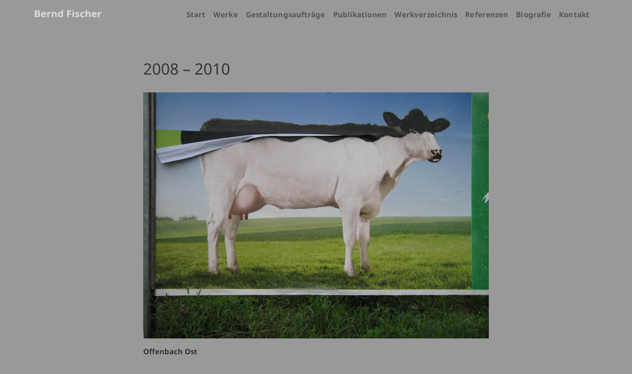

--- FILE ---
content_type: text/html; charset=UTF-8
request_url: https://berndfischer.com/werke/fotografien/2008-2010/
body_size: 10262
content:

<!DOCTYPE html>
<html lang="de" class="no-js">
<head>
	<meta charset="UTF-8">
	<link rel="profile" href="http://gmpg.org/xfn/11">
    <meta name="google-site-verification" content="WOhbR7fxIgW2PvlT83413HpWx1p0aeulsyrlYWxbrWU" />
	<!--[if lt IE 9]>
	<script src="https://berndfischer.com/wp-content/themes/lapso/js/html5.js"></script>
	<![endif]-->
    <title>Fotografien von 2008 - 2010 - Bernd Fischer, Bildender Künstler</title>
    <link rel="apple-touch-icon" sizes="57x57" href="https://berndfischer.com/wp-content/themes/lapso/favicons/apple-icon-57x57.png">
    <link rel="apple-touch-icon" sizes="60x60" href="https://berndfischer.com/wp-content/themes/lapso/favicons/apple-icon-60x60.png">
    <link rel="apple-touch-icon" sizes="72x72" href="https://berndfischer.com/wp-content/themes/lapso/favicons/apple-icon-72x72.png">
    <link rel="apple-touch-icon" sizes="76x76" href="https://berndfischer.com/wp-content/themes/lapso/favicons/apple-icon-76x76.png">
    <link rel="apple-touch-icon" sizes="114x114" href="https://berndfischer.com/wp-content/themes/lapso/favicons/apple-icon-114x114.png">
    <link rel="apple-touch-icon" sizes="120x120" href="https://berndfischer.com/wp-content/themes/lapso/favicons/apple-icon-120x120.png">
    <link rel="apple-touch-icon" sizes="144x144" href="https://berndfischer.com/wp-content/themes/lapso/favicons/apple-icon-144x144.png">
    <link rel="apple-touch-icon" sizes="152x152" href="https://berndfischer.com/wp-content/themes/lapso/favicons/apple-icon-152x152.png">
    <link rel="apple-touch-icon" sizes="180x180" href="https://berndfischer.com/wp-content/themes/lapso/favicons/apple-icon-180x180.png">
    <link rel="icon" type="image/png" sizes="192x192" href="https://berndfischer.com/wp-content/themes/lapso/favicons/android-icon-192x192.png">
    <link rel="icon" type="image/png" sizes="32x32" href="https://berndfischer.com/wp-content/themes/lapso/favicons/favicon-32x32.png">
    <link rel="icon" type="image/png" sizes="96x96" href="https://berndfischer.com/wp-content/themes/lapso/favicons/favicon-96x96.png">
    <link rel="icon" type="image/png" sizes="16x16" href="https://berndfischer.com/wp-content/themes/lapso/favicons/favicon-16x16.png">
    <link rel="manifest" href="https://berndfischer.com/wp-content/themes/lapso/favicons/manifest.json">
    <meta name="msapplication-TileColor" content="#ffffff">
    <meta name="msapplication-TileImage" content="https://berndfischer.com/wp-content/themes/lapso/favicons/ms-icon-144x144.png">
    <meta name="theme-color" content="#ffffff">
    
    <link rel="stylesheet" href="https://berndfischer.com/wp-content/themes/lapso/style.css" type="text/css" media="all" />
    <meta name="viewport" content="width=device-width, initial-scale=1.0, maximum-scale=1.0, user-scalable=no">
    <!--[if lt IE 8]>
    <link rel="stylesheet" href="https://berndfischer.com/wp-content/themes/lapso/css/ie7.css" type="text/css" media="all" />
    <![endif]-->
    <script type='text/javascript'>
        function toggleElementDisplay(id)
          {
              var element = document.getElementById(id);
              var css     = element.style;
              if (css.display == 'block') {
                  css.display = 'none';
                  return;
              }
              css.display = 'block';
          }
        </script>
    <meta name='robots' content='index, follow, max-image-preview:large, max-snippet:-1, max-video-preview:-1' />
	<style>img:is([sizes="auto" i], [sizes^="auto," i]) { contain-intrinsic-size: 3000px 1500px }</style>
	
	<!-- This site is optimized with the Yoast SEO plugin v26.2 - https://yoast.com/wordpress/plugins/seo/ -->
	<meta name="description" content="Freie Arbeiten, Fotografie, Antwerpen, Bretagne, Paris, Offenbach Ost, Lämmerspiel, " />
	<link rel="canonical" href="https://berndfischer.com/werke/fotografien/2008-2010/" />
	<meta property="og:locale" content="de_DE" />
	<meta property="og:type" content="article" />
	<meta property="og:title" content="Fotografien von 2008 - 2010 - Bernd Fischer, Bildender Künstler" />
	<meta property="og:description" content="Freie Arbeiten, Fotografie, Antwerpen, Bretagne, Paris, Offenbach Ost, Lämmerspiel, " />
	<meta property="og:url" content="https://berndfischer.com/werke/fotografien/2008-2010/" />
	<meta property="og:site_name" content="Bernd Fischer, Bildender Künstler" />
	<meta property="article:modified_time" content="2020-11-17T14:04:26+00:00" />
	<meta property="og:image" content="https://berndfischer.com/wp-content/uploads/2020/11/Foto-thb-08-10-1.jpg" />
	<meta property="og:image:width" content="200" />
	<meta property="og:image:height" content="200" />
	<meta property="og:image:type" content="image/jpeg" />
	<meta name="twitter:card" content="summary_large_image" />
	<script type="application/ld+json" class="yoast-schema-graph">{"@context":"https://schema.org","@graph":[{"@type":"WebPage","@id":"https://berndfischer.com/werke/fotografien/2008-2010/","url":"https://berndfischer.com/werke/fotografien/2008-2010/","name":"Fotografien von 2008 - 2010 - Bernd Fischer, Bildender Künstler","isPartOf":{"@id":"https://berndfischer.com/#website"},"primaryImageOfPage":{"@id":"https://berndfischer.com/werke/fotografien/2008-2010/#primaryimage"},"image":{"@id":"https://berndfischer.com/werke/fotografien/2008-2010/#primaryimage"},"thumbnailUrl":"https://berndfischer.com/wp-content/uploads/2020/11/Foto-thb-08-10-1.jpg","datePublished":"2015-08-03T09:05:52+00:00","dateModified":"2020-11-17T14:04:26+00:00","description":"Freie Arbeiten, Fotografie, Antwerpen, Bretagne, Paris, Offenbach Ost, Lämmerspiel, ","breadcrumb":{"@id":"https://berndfischer.com/werke/fotografien/2008-2010/#breadcrumb"},"inLanguage":"de","potentialAction":[{"@type":"ReadAction","target":["https://berndfischer.com/werke/fotografien/2008-2010/"]}]},{"@type":"ImageObject","inLanguage":"de","@id":"https://berndfischer.com/werke/fotografien/2008-2010/#primaryimage","url":"https://berndfischer.com/wp-content/uploads/2020/11/Foto-thb-08-10-1.jpg","contentUrl":"https://berndfischer.com/wp-content/uploads/2020/11/Foto-thb-08-10-1.jpg","width":200,"height":200,"caption":"Fotografien 2008-2010"},{"@type":"BreadcrumbList","@id":"https://berndfischer.com/werke/fotografien/2008-2010/#breadcrumb","itemListElement":[{"@type":"ListItem","position":1,"name":"Home","item":"https://berndfischer.com/"},{"@type":"ListItem","position":2,"name":"Werke","item":"https://berndfischer.com/werke/"},{"@type":"ListItem","position":3,"name":"Fotografien","item":"https://berndfischer.com/werke/fotografien/"},{"@type":"ListItem","position":4,"name":"2008 &#8211; 2010"}]},{"@type":"WebSite","@id":"https://berndfischer.com/#website","url":"https://berndfischer.com/","name":"Bernd Fischer, Bildender Künstler","description":"Gemalte, gezeichnete und gedruckte Farbe","publisher":{"@id":"https://berndfischer.com/#/schema/person/e51ba76db842dc560340604ff48883f6"},"potentialAction":[{"@type":"SearchAction","target":{"@type":"EntryPoint","urlTemplate":"https://berndfischer.com/?s={search_term_string}"},"query-input":{"@type":"PropertyValueSpecification","valueRequired":true,"valueName":"search_term_string"}}],"inLanguage":"de"},{"@type":["Person","Organization"],"@id":"https://berndfischer.com/#/schema/person/e51ba76db842dc560340604ff48883f6","name":"Fischer Kuenstler Admin","logo":{"@id":"https://berndfischer.com/#/schema/person/image/"}}]}</script>
	<!-- / Yoast SEO plugin. -->


<script type="text/javascript">
/* <![CDATA[ */
window._wpemojiSettings = {"baseUrl":"https:\/\/s.w.org\/images\/core\/emoji\/16.0.1\/72x72\/","ext":".png","svgUrl":"https:\/\/s.w.org\/images\/core\/emoji\/16.0.1\/svg\/","svgExt":".svg","source":{"concatemoji":"https:\/\/berndfischer.com\/wp-includes\/js\/wp-emoji-release.min.js?ver=6.8.3"}};
/*! This file is auto-generated */
!function(s,n){var o,i,e;function c(e){try{var t={supportTests:e,timestamp:(new Date).valueOf()};sessionStorage.setItem(o,JSON.stringify(t))}catch(e){}}function p(e,t,n){e.clearRect(0,0,e.canvas.width,e.canvas.height),e.fillText(t,0,0);var t=new Uint32Array(e.getImageData(0,0,e.canvas.width,e.canvas.height).data),a=(e.clearRect(0,0,e.canvas.width,e.canvas.height),e.fillText(n,0,0),new Uint32Array(e.getImageData(0,0,e.canvas.width,e.canvas.height).data));return t.every(function(e,t){return e===a[t]})}function u(e,t){e.clearRect(0,0,e.canvas.width,e.canvas.height),e.fillText(t,0,0);for(var n=e.getImageData(16,16,1,1),a=0;a<n.data.length;a++)if(0!==n.data[a])return!1;return!0}function f(e,t,n,a){switch(t){case"flag":return n(e,"\ud83c\udff3\ufe0f\u200d\u26a7\ufe0f","\ud83c\udff3\ufe0f\u200b\u26a7\ufe0f")?!1:!n(e,"\ud83c\udde8\ud83c\uddf6","\ud83c\udde8\u200b\ud83c\uddf6")&&!n(e,"\ud83c\udff4\udb40\udc67\udb40\udc62\udb40\udc65\udb40\udc6e\udb40\udc67\udb40\udc7f","\ud83c\udff4\u200b\udb40\udc67\u200b\udb40\udc62\u200b\udb40\udc65\u200b\udb40\udc6e\u200b\udb40\udc67\u200b\udb40\udc7f");case"emoji":return!a(e,"\ud83e\udedf")}return!1}function g(e,t,n,a){var r="undefined"!=typeof WorkerGlobalScope&&self instanceof WorkerGlobalScope?new OffscreenCanvas(300,150):s.createElement("canvas"),o=r.getContext("2d",{willReadFrequently:!0}),i=(o.textBaseline="top",o.font="600 32px Arial",{});return e.forEach(function(e){i[e]=t(o,e,n,a)}),i}function t(e){var t=s.createElement("script");t.src=e,t.defer=!0,s.head.appendChild(t)}"undefined"!=typeof Promise&&(o="wpEmojiSettingsSupports",i=["flag","emoji"],n.supports={everything:!0,everythingExceptFlag:!0},e=new Promise(function(e){s.addEventListener("DOMContentLoaded",e,{once:!0})}),new Promise(function(t){var n=function(){try{var e=JSON.parse(sessionStorage.getItem(o));if("object"==typeof e&&"number"==typeof e.timestamp&&(new Date).valueOf()<e.timestamp+604800&&"object"==typeof e.supportTests)return e.supportTests}catch(e){}return null}();if(!n){if("undefined"!=typeof Worker&&"undefined"!=typeof OffscreenCanvas&&"undefined"!=typeof URL&&URL.createObjectURL&&"undefined"!=typeof Blob)try{var e="postMessage("+g.toString()+"("+[JSON.stringify(i),f.toString(),p.toString(),u.toString()].join(",")+"));",a=new Blob([e],{type:"text/javascript"}),r=new Worker(URL.createObjectURL(a),{name:"wpTestEmojiSupports"});return void(r.onmessage=function(e){c(n=e.data),r.terminate(),t(n)})}catch(e){}c(n=g(i,f,p,u))}t(n)}).then(function(e){for(var t in e)n.supports[t]=e[t],n.supports.everything=n.supports.everything&&n.supports[t],"flag"!==t&&(n.supports.everythingExceptFlag=n.supports.everythingExceptFlag&&n.supports[t]);n.supports.everythingExceptFlag=n.supports.everythingExceptFlag&&!n.supports.flag,n.DOMReady=!1,n.readyCallback=function(){n.DOMReady=!0}}).then(function(){return e}).then(function(){var e;n.supports.everything||(n.readyCallback(),(e=n.source||{}).concatemoji?t(e.concatemoji):e.wpemoji&&e.twemoji&&(t(e.twemoji),t(e.wpemoji)))}))}((window,document),window._wpemojiSettings);
/* ]]> */
</script>
<style id='wp-emoji-styles-inline-css' type='text/css'>

	img.wp-smiley, img.emoji {
		display: inline !important;
		border: none !important;
		box-shadow: none !important;
		height: 1em !important;
		width: 1em !important;
		margin: 0 0.07em !important;
		vertical-align: -0.1em !important;
		background: none !important;
		padding: 0 !important;
	}
</style>
<link rel='stylesheet' id='wp-block-library-css' href='https://berndfischer.com/wp-includes/css/dist/block-library/style.min.css?ver=6.8.3' type='text/css' media='all' />
<style id='classic-theme-styles-inline-css' type='text/css'>
/*! This file is auto-generated */
.wp-block-button__link{color:#fff;background-color:#32373c;border-radius:9999px;box-shadow:none;text-decoration:none;padding:calc(.667em + 2px) calc(1.333em + 2px);font-size:1.125em}.wp-block-file__button{background:#32373c;color:#fff;text-decoration:none}
</style>
<style id='global-styles-inline-css' type='text/css'>
:root{--wp--preset--aspect-ratio--square: 1;--wp--preset--aspect-ratio--4-3: 4/3;--wp--preset--aspect-ratio--3-4: 3/4;--wp--preset--aspect-ratio--3-2: 3/2;--wp--preset--aspect-ratio--2-3: 2/3;--wp--preset--aspect-ratio--16-9: 16/9;--wp--preset--aspect-ratio--9-16: 9/16;--wp--preset--color--black: #000000;--wp--preset--color--cyan-bluish-gray: #abb8c3;--wp--preset--color--white: #ffffff;--wp--preset--color--pale-pink: #f78da7;--wp--preset--color--vivid-red: #cf2e2e;--wp--preset--color--luminous-vivid-orange: #ff6900;--wp--preset--color--luminous-vivid-amber: #fcb900;--wp--preset--color--light-green-cyan: #7bdcb5;--wp--preset--color--vivid-green-cyan: #00d084;--wp--preset--color--pale-cyan-blue: #8ed1fc;--wp--preset--color--vivid-cyan-blue: #0693e3;--wp--preset--color--vivid-purple: #9b51e0;--wp--preset--gradient--vivid-cyan-blue-to-vivid-purple: linear-gradient(135deg,rgba(6,147,227,1) 0%,rgb(155,81,224) 100%);--wp--preset--gradient--light-green-cyan-to-vivid-green-cyan: linear-gradient(135deg,rgb(122,220,180) 0%,rgb(0,208,130) 100%);--wp--preset--gradient--luminous-vivid-amber-to-luminous-vivid-orange: linear-gradient(135deg,rgba(252,185,0,1) 0%,rgba(255,105,0,1) 100%);--wp--preset--gradient--luminous-vivid-orange-to-vivid-red: linear-gradient(135deg,rgba(255,105,0,1) 0%,rgb(207,46,46) 100%);--wp--preset--gradient--very-light-gray-to-cyan-bluish-gray: linear-gradient(135deg,rgb(238,238,238) 0%,rgb(169,184,195) 100%);--wp--preset--gradient--cool-to-warm-spectrum: linear-gradient(135deg,rgb(74,234,220) 0%,rgb(151,120,209) 20%,rgb(207,42,186) 40%,rgb(238,44,130) 60%,rgb(251,105,98) 80%,rgb(254,248,76) 100%);--wp--preset--gradient--blush-light-purple: linear-gradient(135deg,rgb(255,206,236) 0%,rgb(152,150,240) 100%);--wp--preset--gradient--blush-bordeaux: linear-gradient(135deg,rgb(254,205,165) 0%,rgb(254,45,45) 50%,rgb(107,0,62) 100%);--wp--preset--gradient--luminous-dusk: linear-gradient(135deg,rgb(255,203,112) 0%,rgb(199,81,192) 50%,rgb(65,88,208) 100%);--wp--preset--gradient--pale-ocean: linear-gradient(135deg,rgb(255,245,203) 0%,rgb(182,227,212) 50%,rgb(51,167,181) 100%);--wp--preset--gradient--electric-grass: linear-gradient(135deg,rgb(202,248,128) 0%,rgb(113,206,126) 100%);--wp--preset--gradient--midnight: linear-gradient(135deg,rgb(2,3,129) 0%,rgb(40,116,252) 100%);--wp--preset--font-size--small: 13px;--wp--preset--font-size--medium: 20px;--wp--preset--font-size--large: 36px;--wp--preset--font-size--x-large: 42px;--wp--preset--spacing--20: 0.44rem;--wp--preset--spacing--30: 0.67rem;--wp--preset--spacing--40: 1rem;--wp--preset--spacing--50: 1.5rem;--wp--preset--spacing--60: 2.25rem;--wp--preset--spacing--70: 3.38rem;--wp--preset--spacing--80: 5.06rem;--wp--preset--shadow--natural: 6px 6px 9px rgba(0, 0, 0, 0.2);--wp--preset--shadow--deep: 12px 12px 50px rgba(0, 0, 0, 0.4);--wp--preset--shadow--sharp: 6px 6px 0px rgba(0, 0, 0, 0.2);--wp--preset--shadow--outlined: 6px 6px 0px -3px rgba(255, 255, 255, 1), 6px 6px rgba(0, 0, 0, 1);--wp--preset--shadow--crisp: 6px 6px 0px rgba(0, 0, 0, 1);}:where(.is-layout-flex){gap: 0.5em;}:where(.is-layout-grid){gap: 0.5em;}body .is-layout-flex{display: flex;}.is-layout-flex{flex-wrap: wrap;align-items: center;}.is-layout-flex > :is(*, div){margin: 0;}body .is-layout-grid{display: grid;}.is-layout-grid > :is(*, div){margin: 0;}:where(.wp-block-columns.is-layout-flex){gap: 2em;}:where(.wp-block-columns.is-layout-grid){gap: 2em;}:where(.wp-block-post-template.is-layout-flex){gap: 1.25em;}:where(.wp-block-post-template.is-layout-grid){gap: 1.25em;}.has-black-color{color: var(--wp--preset--color--black) !important;}.has-cyan-bluish-gray-color{color: var(--wp--preset--color--cyan-bluish-gray) !important;}.has-white-color{color: var(--wp--preset--color--white) !important;}.has-pale-pink-color{color: var(--wp--preset--color--pale-pink) !important;}.has-vivid-red-color{color: var(--wp--preset--color--vivid-red) !important;}.has-luminous-vivid-orange-color{color: var(--wp--preset--color--luminous-vivid-orange) !important;}.has-luminous-vivid-amber-color{color: var(--wp--preset--color--luminous-vivid-amber) !important;}.has-light-green-cyan-color{color: var(--wp--preset--color--light-green-cyan) !important;}.has-vivid-green-cyan-color{color: var(--wp--preset--color--vivid-green-cyan) !important;}.has-pale-cyan-blue-color{color: var(--wp--preset--color--pale-cyan-blue) !important;}.has-vivid-cyan-blue-color{color: var(--wp--preset--color--vivid-cyan-blue) !important;}.has-vivid-purple-color{color: var(--wp--preset--color--vivid-purple) !important;}.has-black-background-color{background-color: var(--wp--preset--color--black) !important;}.has-cyan-bluish-gray-background-color{background-color: var(--wp--preset--color--cyan-bluish-gray) !important;}.has-white-background-color{background-color: var(--wp--preset--color--white) !important;}.has-pale-pink-background-color{background-color: var(--wp--preset--color--pale-pink) !important;}.has-vivid-red-background-color{background-color: var(--wp--preset--color--vivid-red) !important;}.has-luminous-vivid-orange-background-color{background-color: var(--wp--preset--color--luminous-vivid-orange) !important;}.has-luminous-vivid-amber-background-color{background-color: var(--wp--preset--color--luminous-vivid-amber) !important;}.has-light-green-cyan-background-color{background-color: var(--wp--preset--color--light-green-cyan) !important;}.has-vivid-green-cyan-background-color{background-color: var(--wp--preset--color--vivid-green-cyan) !important;}.has-pale-cyan-blue-background-color{background-color: var(--wp--preset--color--pale-cyan-blue) !important;}.has-vivid-cyan-blue-background-color{background-color: var(--wp--preset--color--vivid-cyan-blue) !important;}.has-vivid-purple-background-color{background-color: var(--wp--preset--color--vivid-purple) !important;}.has-black-border-color{border-color: var(--wp--preset--color--black) !important;}.has-cyan-bluish-gray-border-color{border-color: var(--wp--preset--color--cyan-bluish-gray) !important;}.has-white-border-color{border-color: var(--wp--preset--color--white) !important;}.has-pale-pink-border-color{border-color: var(--wp--preset--color--pale-pink) !important;}.has-vivid-red-border-color{border-color: var(--wp--preset--color--vivid-red) !important;}.has-luminous-vivid-orange-border-color{border-color: var(--wp--preset--color--luminous-vivid-orange) !important;}.has-luminous-vivid-amber-border-color{border-color: var(--wp--preset--color--luminous-vivid-amber) !important;}.has-light-green-cyan-border-color{border-color: var(--wp--preset--color--light-green-cyan) !important;}.has-vivid-green-cyan-border-color{border-color: var(--wp--preset--color--vivid-green-cyan) !important;}.has-pale-cyan-blue-border-color{border-color: var(--wp--preset--color--pale-cyan-blue) !important;}.has-vivid-cyan-blue-border-color{border-color: var(--wp--preset--color--vivid-cyan-blue) !important;}.has-vivid-purple-border-color{border-color: var(--wp--preset--color--vivid-purple) !important;}.has-vivid-cyan-blue-to-vivid-purple-gradient-background{background: var(--wp--preset--gradient--vivid-cyan-blue-to-vivid-purple) !important;}.has-light-green-cyan-to-vivid-green-cyan-gradient-background{background: var(--wp--preset--gradient--light-green-cyan-to-vivid-green-cyan) !important;}.has-luminous-vivid-amber-to-luminous-vivid-orange-gradient-background{background: var(--wp--preset--gradient--luminous-vivid-amber-to-luminous-vivid-orange) !important;}.has-luminous-vivid-orange-to-vivid-red-gradient-background{background: var(--wp--preset--gradient--luminous-vivid-orange-to-vivid-red) !important;}.has-very-light-gray-to-cyan-bluish-gray-gradient-background{background: var(--wp--preset--gradient--very-light-gray-to-cyan-bluish-gray) !important;}.has-cool-to-warm-spectrum-gradient-background{background: var(--wp--preset--gradient--cool-to-warm-spectrum) !important;}.has-blush-light-purple-gradient-background{background: var(--wp--preset--gradient--blush-light-purple) !important;}.has-blush-bordeaux-gradient-background{background: var(--wp--preset--gradient--blush-bordeaux) !important;}.has-luminous-dusk-gradient-background{background: var(--wp--preset--gradient--luminous-dusk) !important;}.has-pale-ocean-gradient-background{background: var(--wp--preset--gradient--pale-ocean) !important;}.has-electric-grass-gradient-background{background: var(--wp--preset--gradient--electric-grass) !important;}.has-midnight-gradient-background{background: var(--wp--preset--gradient--midnight) !important;}.has-small-font-size{font-size: var(--wp--preset--font-size--small) !important;}.has-medium-font-size{font-size: var(--wp--preset--font-size--medium) !important;}.has-large-font-size{font-size: var(--wp--preset--font-size--large) !important;}.has-x-large-font-size{font-size: var(--wp--preset--font-size--x-large) !important;}
:where(.wp-block-post-template.is-layout-flex){gap: 1.25em;}:where(.wp-block-post-template.is-layout-grid){gap: 1.25em;}
:where(.wp-block-columns.is-layout-flex){gap: 2em;}:where(.wp-block-columns.is-layout-grid){gap: 2em;}
:root :where(.wp-block-pullquote){font-size: 1.5em;line-height: 1.6;}
</style>
<link rel='stylesheet' id='contact-form-7-css' href='https://berndfischer.com/wp-content/plugins/contact-form-7/includes/css/styles.css?ver=6.1.3' type='text/css' media='all' />
<link rel='stylesheet' id='fontawesome-css' href='https://berndfischer.com/wp-content/plugins/olevmedia-shortcodes/assets/css/font-awesome.min.css?ver=6.8.3' type='text/css' media='all' />
<link rel='stylesheet' id='omsc-shortcodes-css' href='https://berndfischer.com/wp-content/plugins/olevmedia-shortcodes/assets/css/shortcodes.css?ver=6.8.3' type='text/css' media='all' />
<link rel='stylesheet' id='omsc-shortcodes-tablet-css' href='https://berndfischer.com/wp-content/plugins/olevmedia-shortcodes/assets/css/shortcodes-tablet.css?ver=6.8.3' type='text/css' media='screen and (min-width: 768px) and (max-width: 959px)' />
<link rel='stylesheet' id='omsc-shortcodes-mobile-css' href='https://berndfischer.com/wp-content/plugins/olevmedia-shortcodes/assets/css/shortcodes-mobile.css?ver=6.8.3' type='text/css' media='screen and (max-width: 767px)' />
<link rel='stylesheet' id='wf_magnific_popup_styles-css' href='https://berndfischer.com/wp-content/plugins/wf-magnific-lightbox/css/magnific-popup.css?ver=6.8.3' type='text/css' media='all' />
<link rel='stylesheet' id='wfml_custom-css' href='https://berndfischer.com/wp-content/plugins/wf-magnific-lightbox/css/wfml-custom.css?ver=6.8.3' type='text/css' media='all' />
<link rel='stylesheet' id='new-royalslider-core-css-css' href='https://berndfischer.com/wp-content/plugins/new-royalslider/lib/royalslider/royalslider.css?ver=3.4.2' type='text/css' media='all' />
<link rel='stylesheet' id='rsMinW-css-css' href='https://berndfischer.com/wp-content/plugins/new-royalslider/lib/royalslider/skins/minimal-white/rs-minimal-white.css?ver=3.4.2' type='text/css' media='all' />
<link rel='stylesheet' id='content_slider-css-css' href='https://berndfischer.com/wp-content/plugins/new-royalslider/lib/royalslider/templates-css/rs-content-slider-template.css?ver=3.4.2' type='text/css' media='all' />
<script type="text/javascript" src="https://berndfischer.com/wp-includes/js/jquery/jquery.min.js?ver=3.7.1" id="jquery-core-js"></script>
<script type="text/javascript" src="https://berndfischer.com/wp-includes/js/jquery/jquery-migrate.min.js?ver=3.4.1" id="jquery-migrate-js"></script>
<link rel="https://api.w.org/" href="https://berndfischer.com/wp-json/" /><link rel="alternate" title="JSON" type="application/json" href="https://berndfischer.com/wp-json/wp/v2/pages/816" /><link rel='shortlink' href='https://berndfischer.com/?p=816' />
<link rel="alternate" title="oEmbed (JSON)" type="application/json+oembed" href="https://berndfischer.com/wp-json/oembed/1.0/embed?url=https%3A%2F%2Fberndfischer.com%2Fwerke%2Ffotografien%2F2008-2010%2F" />
<link rel="alternate" title="oEmbed (XML)" type="text/xml+oembed" href="https://berndfischer.com/wp-json/oembed/1.0/embed?url=https%3A%2F%2Fberndfischer.com%2Fwerke%2Ffotografien%2F2008-2010%2F&#038;format=xml" />
<style type="text/css">.recentcomments a{display:inline !important;padding:0 !important;margin:0 !important;}</style></head>

<body id="top" class="wp-singular page-template-default page page-id-816 page-child parent-pageid-33 wp-theme-lapso">
    <div id="page" class="hfeed site">
  
        <div id="header">
            <div id="header-content">
                <header id="masthead" class="site-header" role="banner">
                    
                    <nav id="topnavi" class="menu-topnavi" role="navigation">
                            <div class="menu-topnavi-container"><ul id="menu-topnavi" class="menu"><li id="menu-item-105" class="menu-item menu-item-type-post_type menu-item-object-page menu-item-home menu-item-105"><a href="https://berndfischer.com/">Start</a></li>
<li id="menu-item-106" class="menu-item menu-item-type-post_type menu-item-object-page current-page-ancestor menu-item-has-children menu-item-106"><a href="https://berndfischer.com/werke/">Werke</a>
<ul class="sub-menu">
	<li id="menu-item-9157" class="menu-item menu-item-type-post_type menu-item-object-page menu-item-9157"><a href="https://berndfischer.com/werke/arbeiten-auf-papier/">Arbeiten auf Papier</a></li>
	<li id="menu-item-111" class="menu-item menu-item-type-post_type menu-item-object-page menu-item-111"><a href="https://berndfischer.com/werke/editionen/">Editionen</a></li>
	<li id="menu-item-112" class="menu-item menu-item-type-post_type menu-item-object-page current-page-ancestor menu-item-112"><a href="https://berndfischer.com/werke/fotografien/">Fotografien</a></li>
	<li id="menu-item-110" class="menu-item menu-item-type-post_type menu-item-object-page menu-item-110"><a href="https://berndfischer.com/werke/glasmalerei/">Glasmalerei</a></li>
	<li id="menu-item-8438" class="menu-item menu-item-type-post_type menu-item-object-page menu-item-8438"><a href="https://berndfischer.com/werke/multimediale-portraetarbeit/">Multimediale Porträtarbeit</a></li>
	<li id="menu-item-113" class="menu-item menu-item-type-post_type menu-item-object-page menu-item-113"><a href="https://berndfischer.com/werke/filme/">Filme</a></li>
	<li id="menu-item-108" class="menu-item menu-item-type-post_type menu-item-object-page menu-item-108"><a href="https://berndfischer.com/werke/tafelbilder/">Tafelbilder</a></li>
</ul>
</li>
<li id="menu-item-115" class="menu-item menu-item-type-post_type menu-item-object-page menu-item-has-children menu-item-115"><a href="https://berndfischer.com/gestaltungsauftraege/">Gestaltungsaufträge</a>
<ul class="sub-menu">
	<li id="menu-item-118" class="menu-item menu-item-type-post_type menu-item-object-page menu-item-118"><a href="https://berndfischer.com/gestaltungsauftraege/architektur-und-gegenstandsbezogene-arbeiten/">Architektur- und gegenstandsbezogene Arbeiten</a></li>
	<li id="menu-item-119" class="menu-item menu-item-type-post_type menu-item-object-page menu-item-119"><a href="https://berndfischer.com/gestaltungsauftraege/gedenktafeln/">Gedenktafeln</a></li>
	<li id="menu-item-116" class="menu-item menu-item-type-post_type menu-item-object-page menu-item-116"><a href="https://berndfischer.com/gestaltungsauftraege/kunstwerke-zur-auszeichnung-herausragender-leistungen/">Kunstwerke zur Auszeichnung herausragender Leistungen</a></li>
	<li id="menu-item-120" class="menu-item menu-item-type-post_type menu-item-object-page menu-item-120"><a href="https://berndfischer.com/gestaltungsauftraege/portraets/">Porträts</a></li>
</ul>
</li>
<li id="menu-item-7960" class="menu-item menu-item-type-post_type menu-item-object-page menu-item-7960"><a href="https://berndfischer.com/publikationen/">Publikationen</a></li>
<li id="menu-item-9787" class="menu-item menu-item-type-post_type menu-item-object-page menu-item-9787"><a href="https://berndfischer.com/werkverzeichnis/">Werkverzeichnis</a></li>
<li id="menu-item-3803" class="menu-item menu-item-type-custom menu-item-object-custom menu-item-has-children menu-item-3803"><a href="https://berndfischer.com/referenzen/arbeiten-im-besitz-von/">Referenzen</a>
<ul class="sub-menu">
	<li id="menu-item-125" class="menu-item menu-item-type-post_type menu-item-object-page menu-item-125"><a href="https://berndfischer.com/referenzen/arbeiten-im-besitz-von/">Arbeiten im Besitz von</a></li>
	<li id="menu-item-124" class="menu-item menu-item-type-post_type menu-item-object-page menu-item-124"><a href="https://berndfischer.com/referenzen/ausstellungen/">Ausstellungen</a></li>
	<li id="menu-item-126" class="menu-item menu-item-type-post_type menu-item-object-page menu-item-126"><a href="https://berndfischer.com/referenzen/gestaltungsauftraege/">Gestaltungsaufträge</a></li>
	<li id="menu-item-121" class="menu-item menu-item-type-post_type menu-item-object-page menu-item-121"><a href="https://berndfischer.com/referenzen/lehrtaetigkeit/">Lehrtätigkeit</a></li>
</ul>
</li>
<li id="menu-item-3802" class="menu-item menu-item-type-custom menu-item-object-custom menu-item-3802"><a href="https://berndfischer.com/biografie/vita/">Biografie</a></li>
<li id="menu-item-8040" class="menu-item menu-item-type-post_type menu-item-object-page menu-item-8040"><a href="https://berndfischer.com/kontakt/">Kontakt</a></li>
</ul></div>                            </nav>     
                            
                            <nav id="nav-mobile" role="navigation">
                            <a href="#" id="nav-mobile-top" onclick="toggleElementDisplay('menu-mobile');"></a>
                                <div id="menu-mobile" style="display: none;">
                                <div class="menu-topnavi-container"><ul id="menu-topnavi-1" class="menu"><li class="menu-item menu-item-type-post_type menu-item-object-page menu-item-home menu-item-105"><a href="https://berndfischer.com/">Start</a></li>
<li class="menu-item menu-item-type-post_type menu-item-object-page current-page-ancestor menu-item-has-children menu-item-106"><a href="https://berndfischer.com/werke/">Werke</a>
<ul class="sub-menu">
	<li class="menu-item menu-item-type-post_type menu-item-object-page menu-item-9157"><a href="https://berndfischer.com/werke/arbeiten-auf-papier/">Arbeiten auf Papier</a></li>
	<li class="menu-item menu-item-type-post_type menu-item-object-page menu-item-111"><a href="https://berndfischer.com/werke/editionen/">Editionen</a></li>
	<li class="menu-item menu-item-type-post_type menu-item-object-page current-page-ancestor menu-item-112"><a href="https://berndfischer.com/werke/fotografien/">Fotografien</a></li>
	<li class="menu-item menu-item-type-post_type menu-item-object-page menu-item-110"><a href="https://berndfischer.com/werke/glasmalerei/">Glasmalerei</a></li>
	<li class="menu-item menu-item-type-post_type menu-item-object-page menu-item-8438"><a href="https://berndfischer.com/werke/multimediale-portraetarbeit/">Multimediale Porträtarbeit</a></li>
	<li class="menu-item menu-item-type-post_type menu-item-object-page menu-item-113"><a href="https://berndfischer.com/werke/filme/">Filme</a></li>
	<li class="menu-item menu-item-type-post_type menu-item-object-page menu-item-108"><a href="https://berndfischer.com/werke/tafelbilder/">Tafelbilder</a></li>
</ul>
</li>
<li class="menu-item menu-item-type-post_type menu-item-object-page menu-item-has-children menu-item-115"><a href="https://berndfischer.com/gestaltungsauftraege/">Gestaltungsaufträge</a>
<ul class="sub-menu">
	<li class="menu-item menu-item-type-post_type menu-item-object-page menu-item-118"><a href="https://berndfischer.com/gestaltungsauftraege/architektur-und-gegenstandsbezogene-arbeiten/">Architektur- und gegenstandsbezogene Arbeiten</a></li>
	<li class="menu-item menu-item-type-post_type menu-item-object-page menu-item-119"><a href="https://berndfischer.com/gestaltungsauftraege/gedenktafeln/">Gedenktafeln</a></li>
	<li class="menu-item menu-item-type-post_type menu-item-object-page menu-item-116"><a href="https://berndfischer.com/gestaltungsauftraege/kunstwerke-zur-auszeichnung-herausragender-leistungen/">Kunstwerke zur Auszeichnung herausragender Leistungen</a></li>
	<li class="menu-item menu-item-type-post_type menu-item-object-page menu-item-120"><a href="https://berndfischer.com/gestaltungsauftraege/portraets/">Porträts</a></li>
</ul>
</li>
<li class="menu-item menu-item-type-post_type menu-item-object-page menu-item-7960"><a href="https://berndfischer.com/publikationen/">Publikationen</a></li>
<li class="menu-item menu-item-type-post_type menu-item-object-page menu-item-9787"><a href="https://berndfischer.com/werkverzeichnis/">Werkverzeichnis</a></li>
<li class="menu-item menu-item-type-custom menu-item-object-custom menu-item-has-children menu-item-3803"><a href="https://berndfischer.com/referenzen/arbeiten-im-besitz-von/">Referenzen</a>
<ul class="sub-menu">
	<li class="menu-item menu-item-type-post_type menu-item-object-page menu-item-125"><a href="https://berndfischer.com/referenzen/arbeiten-im-besitz-von/">Arbeiten im Besitz von</a></li>
	<li class="menu-item menu-item-type-post_type menu-item-object-page menu-item-124"><a href="https://berndfischer.com/referenzen/ausstellungen/">Ausstellungen</a></li>
	<li class="menu-item menu-item-type-post_type menu-item-object-page menu-item-126"><a href="https://berndfischer.com/referenzen/gestaltungsauftraege/">Gestaltungsaufträge</a></li>
	<li class="menu-item menu-item-type-post_type menu-item-object-page menu-item-121"><a href="https://berndfischer.com/referenzen/lehrtaetigkeit/">Lehrtätigkeit</a></li>
</ul>
</li>
<li class="menu-item menu-item-type-custom menu-item-object-custom menu-item-3802"><a href="https://berndfischer.com/biografie/vita/">Biografie</a></li>
<li class="menu-item menu-item-type-post_type menu-item-object-page menu-item-8040"><a href="https://berndfischer.com/kontakt/">Kontakt</a></li>
</ul></div>                                </div>
                            </nav> 
                     <div class="site-branding">
				        <a class="logo" href="/" ><img src="/wp-content/themes/lapso/images/berndfischer.svg" width="179" height="24" alt="Bernd Fischer"></a>                    </div>
     
                                    </header>
            </div>
        </div>
    
        <div id="content" class="site-content">
    
	<div id="primary" class="content-area">
		<main id="main" class="site-main" role="main">
            <div id="content-700">
                                    <article id="post-816" class="post-816 page type-page status-publish has-post-thumbnail hentry">
                    <p class="topline-page"></p>
                                        <header class="entry-header"><h1 class="entry-title">2008 &#8211; 2010</h1></header>
                        <div class="entry-content">
                            
<style type="text/css">
.new-royalslider-31 .rsThumbsHor { height:100px; }
.new-royalslider-31 .rsThumbsVer { width:100px; } 
			.new-royalslider-31 .rsThumb { width: 100px; height: 100px; }
</style>
<div id="new-royalslider-31" class="royalSlider new-royalslider-31 rsMinW rsContentSlider" style="width:100%;height:525px;;" data-rs-options='{&quot;template&quot;:&quot;default&quot;,&quot;image_generation&quot;:{&quot;imageWidth&quot;:700,&quot;imageHeight&quot;:525,&quot;thumbImageWidth&quot;:&quot;&quot;,&quot;thumbImageHeight&quot;:&quot;&quot;},&quot;thumbs&quot;:{&quot;spacing&quot;:34,&quot;paddingTop&quot;:10,&quot;paddingBottom&quot;:20,&quot;firstMargin&quot;:33,&quot;thumbWidth&quot;:100,&quot;thumbHeight&quot;:100,&quot;fitInViewport&quot;:&quot;false&quot;,&quot;transitionSpeed&quot;:1000},&quot;autoPlay&quot;:{&quot;enabled&quot;:&quot;true&quot;,&quot;delay&quot;:2400,&quot;stopAtAction&quot;:&quot;false&quot;},&quot;video&quot;:[],&quot;deeplinking&quot;:{&quot;enabled&quot;:&quot;true&quot;,&quot;prefix&quot;:&quot;Fotos2008-2010&quot;},&quot;block&quot;:{&quot;moveOffset&quot;:20,&quot;speed&quot;:400,&quot;delay&quot;:200},&quot;width&quot;:&quot;100%&quot;,&quot;height&quot;:&quot;525px&quot;,&quot;autoScaleSlider&quot;:&quot;true&quot;,&quot;autoScaleSliderWidth&quot;:700,&quot;autoScaleSliderHeight&quot;:700,&quot;slidesSpacing&quot;:50,&quot;imageScalePadding&quot;:0,&quot;controlNavigation&quot;:&quot;thumbnails&quot;,&quot;arrowsNav&quot;:&quot;false&quot;,&quot;globalCaptionInside&quot;:&quot;true&quot;,&quot;transitionType&quot;:&quot;fade&quot;,&quot;transitionSpeed&quot;:1500,&quot;loop&quot;:&quot;true&quot;,&quot;keyboardNavEnabled&quot;:&quot;true&quot;,&quot;fadeinLoadedSlide&quot;:&quot;false&quot;}'>
<div class="rsSlideRoot">
  <img decoding="async" class="rsImg" src="https://berndfischer.com/wp-content/uploads/2015/08/Bernd-Fischer-Fotos-2008-2010-9.jpg" alt="Offenbach Ost"/>
  <div class="rsTmb"><img decoding="async" src="https://berndfischer.com/wp-content/uploads/2015/08/Bernd-Fischer-Fotos-2008-2010-9-100x100.jpg" alt="" /></div>
  
  <h3>Offenbach Ost</h3>
  <p>21.05.2010</p>
  
</div>
<div class="rsSlideRoot">
  <img decoding="async" class="rsImg" src="https://berndfischer.com/wp-content/uploads/2015/08/Bernd-Fischer-Fotos-2008-2010-1.jpg" alt="Lämmerspiel"/>
  <div class="rsTmb"><img decoding="async" src="https://berndfischer.com/wp-content/uploads/2015/08/Bernd-Fischer-Fotos-2008-2010-1-100x100.jpg" alt="" /></div>
  
  <h3>Lämmerspiel</h3>
  <p>27.09.2008</p>
  
</div>
<div class="rsSlideRoot">
  <img decoding="async" class="rsImg" src="https://berndfischer.com/wp-content/uploads/2015/08/Bernd-Fischer-Fotos-2008-2010-10.jpg" alt="Antwerpen"/>
  <div class="rsTmb"><img decoding="async" src="https://berndfischer.com/wp-content/uploads/2015/08/Bernd-Fischer-Fotos-2008-2010-10-100x100.jpg" alt="" /></div>
  
  <h3>Antwerpen</h3>
  <p>Oktober 2010</p>
  
</div>
<div class="rsSlideRoot">
  <img decoding="async" class="rsImg" src="https://berndfischer.com/wp-content/uploads/2015/08/Bernd-Fischer-Fotos-2008-2010-12-e1444885367327.jpg" alt="Antwerpen"/>
  <div class="rsTmb"><img decoding="async" src="https://berndfischer.com/wp-content/uploads/2015/08/Bernd-Fischer-Fotos-2008-2010-12-100x100.jpg" alt="" /></div>
  
  <h3>Antwerpen</h3>
  <p>Oktober 2010</p>
  
</div>
<div class="rsSlideRoot">
  <img decoding="async" class="rsImg" src="https://berndfischer.com/wp-content/uploads/2015/08/Bernd-Fischer-Fotos-2008-2010-2.jpg" alt="Bretagne"/>
  <div class="rsTmb"><img decoding="async" src="https://berndfischer.com/wp-content/uploads/2015/08/Bernd-Fischer-Fotos-2008-2010-2-100x100.jpg" alt="" /></div>
  
  <h3>Bretagne</h3>
  <p>Juni 2008</p>
  
</div>
<div class="rsSlideRoot">
  <img decoding="async" class="rsImg" src="https://berndfischer.com/wp-content/uploads/2015/08/Bernd-Fischer-Fotos-2008-2010-4.jpg" alt="Paris"/>
  <div class="rsTmb"><img decoding="async" src="https://berndfischer.com/wp-content/uploads/2015/08/Bernd-Fischer-Fotos-2008-2010-4-100x100.jpg" alt="" /></div>
  
  <h3>Paris</h3>
  <p>März 2010</p>
  
</div>

</div>

                                                    </div>
                    </article>
                 
            	    <div id="up-button">
						                        <a href="https://berndfischer.com/werke/fotografien/"><img src="https://berndfischer.com/wp-content/themes/lapso/images/navi-button-up.png" width="35" height="35" alt="Go back"></a>
                                            </div> 
            </div>
        </main>
  
    </div>

	</div><!-- .site-content -->

	<footer id="footer" class="site-footer" role="contentinfo">
        
        <div id="footer-content">
            <div class="footer-left">
				
				<p><strong style="color:#CCC">Bernd Fischer</strong></p>            
				<p>Heusenstammer Weg 37<br />63071 Offenbach am Main                                  
				<p>Telefon: +49 (0) 69 49 18 99<br /> Fax: +49 (0) 69 - 43 00 77 14</p>

				<div class="menu-footernavi-container">
					<div class="menu-footernavi3-container"><ul id="menu-footernavi3" class="menu"><li id="menu-item-195" class="menu-item menu-item-type-post_type menu-item-object-page menu-item-has-children menu-item-195"><a href="https://berndfischer.com/kontakt/">Kontakt</a>
<ul class="sub-menu">
	<li id="menu-item-5154" class="menu-item menu-item-type-post_type menu-item-object-page menu-item-privacy-policy menu-item-5154"><a rel="privacy-policy" href="https://berndfischer.com/datenschutzerklaerung/">Datenschutzerklärung</a></li>
	<li id="menu-item-1157" class="menu-item menu-item-type-post_type menu-item-object-page menu-item-1157"><a href="https://berndfischer.com/impressum/">Impressum</a></li>
	<li id="menu-item-4308" class="menu-item menu-item-type-post_type menu-item-object-page menu-item-4308"><a href="https://berndfischer.com/letzte-aenderungen/">Letzte Änderungen</a></li>
	<li id="menu-item-4307" class="menu-item menu-item-type-custom menu-item-object-custom menu-item-4307"><a href="https://berndfischer.com/en/">english version</a></li>
</ul>
</li>
</ul></div>				</div>
				
				<div class="search">
					<form method="get" id="searchform" action="https://berndfischer.com/">
    <input class="searchfield" type="text" value="Suchen ..." onfocus="if(this.value==this.defaultValue)this.value='';" onblur="if(this.value=='')this.value=this.defaultValue;" name="s" id="s" />
    <input type="submit" id="searchsubmit" value="Finden" />
</form>
				</div>
              
          	</div>
                       
			<div class="footer-right">
				
				<div class="menu-footernavi-container">
					<div class="menu-footernavi1-container"><ul id="menu-footernavi1" class="menu"><li id="menu-item-163" class="menu-item menu-item-type-post_type menu-item-object-page current-page-ancestor menu-item-has-children menu-item-163"><a href="https://berndfischer.com/werke/">Werke</a>
<ul class="sub-menu">
	<li id="menu-item-9156" class="menu-item menu-item-type-post_type menu-item-object-page menu-item-9156"><a href="https://berndfischer.com/werke/arbeiten-auf-papier/">Arbeiten auf Papier</a></li>
	<li id="menu-item-168" class="menu-item menu-item-type-post_type menu-item-object-page menu-item-168"><a href="https://berndfischer.com/werke/editionen/">Editionen</a></li>
	<li id="menu-item-169" class="menu-item menu-item-type-post_type menu-item-object-page current-page-ancestor menu-item-169"><a href="https://berndfischer.com/werke/fotografien/">Fotografien</a></li>
	<li id="menu-item-167" class="menu-item menu-item-type-post_type menu-item-object-page menu-item-167"><a href="https://berndfischer.com/werke/glasmalerei/">Glasmalerei</a></li>
	<li id="menu-item-8439" class="menu-item menu-item-type-post_type menu-item-object-page menu-item-8439"><a href="https://berndfischer.com/werke/multimediale-portraetarbeit/">Multimediale Porträtarbeit</a></li>
	<li id="menu-item-170" class="menu-item menu-item-type-post_type menu-item-object-page menu-item-170"><a href="https://berndfischer.com/werke/filme/">Filme</a></li>
	<li id="menu-item-165" class="menu-item menu-item-type-post_type menu-item-object-page menu-item-165"><a href="https://berndfischer.com/werke/tafelbilder/">Tafelbilder</a></li>
</ul>
</li>
<li id="menu-item-171" class="menu-item menu-item-type-post_type menu-item-object-page menu-item-has-children menu-item-171"><a href="https://berndfischer.com/gestaltungsauftraege/">Gestaltungsaufträge</a>
<ul class="sub-menu">
	<li id="menu-item-174" class="menu-item menu-item-type-post_type menu-item-object-page menu-item-174"><a href="https://berndfischer.com/gestaltungsauftraege/architektur-und-gegenstandsbezogene-arbeiten/">Architektur- und gegenstandsbezogene Arbeiten</a></li>
	<li id="menu-item-175" class="menu-item menu-item-type-post_type menu-item-object-page menu-item-175"><a href="https://berndfischer.com/gestaltungsauftraege/gedenktafeln/">Gedenktafeln</a></li>
	<li id="menu-item-172" class="menu-item menu-item-type-post_type menu-item-object-page menu-item-172"><a href="https://berndfischer.com/gestaltungsauftraege/kunstwerke-zur-auszeichnung-herausragender-leistungen/">Kunstwerke zur Auszeichnung herausragender Leistungen</a></li>
	<li id="menu-item-176" class="menu-item menu-item-type-post_type menu-item-object-page menu-item-176"><a href="https://berndfischer.com/gestaltungsauftraege/portraets/">Porträts</a></li>
</ul>
</li>
</ul></div>					<div class="menu-footernavi2-container"><ul id="menu-footernavi2" class="menu"><li id="menu-item-773" class="menu-item menu-item-type-post_type menu-item-object-page menu-item-has-children menu-item-773"><a href="https://berndfischer.com/referenzen/lehrtaetigkeit/">Lehrtätigkeit</a>
<ul class="sub-menu">
	<li id="menu-item-8105" class="menu-item menu-item-type-post_type menu-item-object-page menu-item-8105"><a href="https://berndfischer.com/referenzen/lehrtaetigkeit/albert-schweitzer-schule/">Allgemeinbildende Schulen</a></li>
	<li id="menu-item-774" class="menu-item menu-item-type-post_type menu-item-object-page menu-item-774"><a href="https://berndfischer.com/referenzen/lehrtaetigkeit/kunsthochschule/">Erwachsenenbildung der Städelschule</a></li>
	<li id="menu-item-776" class="menu-item menu-item-type-post_type menu-item-object-page menu-item-776"><a href="https://berndfischer.com/referenzen/lehrtaetigkeit/wirtschaft/">Wirtschaft</a></li>
</ul>
</li>
<li id="menu-item-7961" class="menu-item menu-item-type-post_type menu-item-object-page menu-item-7961"><a href="https://berndfischer.com/publikationen/">Publikationen</a></li>
<li id="menu-item-3804" class="menu-item menu-item-type-custom menu-item-object-custom menu-item-has-children menu-item-3804"><a href="https://berndfischer.com/referenzen/arbeiten-im-besitz-von/">Referenzen</a>
<ul class="sub-menu">
	<li id="menu-item-190" class="menu-item menu-item-type-post_type menu-item-object-page menu-item-190"><a href="https://berndfischer.com/referenzen/arbeiten-im-besitz-von/">Arbeiten im Besitz von</a></li>
	<li id="menu-item-189" class="menu-item menu-item-type-post_type menu-item-object-page menu-item-189"><a href="https://berndfischer.com/referenzen/ausstellungen/">Ausstellungen</a></li>
	<li id="menu-item-191" class="menu-item menu-item-type-post_type menu-item-object-page menu-item-191"><a href="https://berndfischer.com/referenzen/gestaltungsauftraege/">Gestaltungsaufträge</a></li>
</ul>
</li>
<li id="menu-item-1154" class="menu-item menu-item-type-post_type menu-item-object-page menu-item-has-children menu-item-1154"><a href="https://berndfischer.com/biografie/vita/">Biografie</a>
<ul class="sub-menu">
	<li id="menu-item-1155" class="menu-item menu-item-type-post_type menu-item-object-page menu-item-1155"><a href="https://berndfischer.com/biografie/danksagung/">Danksagung</a></li>
</ul>
</li>
</ul></div>					<div class="clear"></div>
				</div>

			  <a href="#top" name="top" class="top" ></a>    
			</div>     
              
		</div>	
               
	</footer><!-- .site-footer -->

</div><!-- .site -->

<script type="speculationrules">
{"prefetch":[{"source":"document","where":{"and":[{"href_matches":"\/*"},{"not":{"href_matches":["\/wp-*.php","\/wp-admin\/*","\/wp-content\/uploads\/*","\/wp-content\/*","\/wp-content\/plugins\/*","\/wp-content\/themes\/lapso\/*","\/*\\?(.+)"]}},{"not":{"selector_matches":"a[rel~=\"nofollow\"]"}},{"not":{"selector_matches":".no-prefetch, .no-prefetch a"}}]},"eagerness":"conservative"}]}
</script>
<script type="text/javascript">jQuery(function(){omShortcodes.init(["buttons","tooltips","toggle","tabs","responsivebox","counter"]);});</script><script type="text/javascript" src="https://berndfischer.com/wp-includes/js/dist/hooks.min.js?ver=4d63a3d491d11ffd8ac6" id="wp-hooks-js"></script>
<script type="text/javascript" src="https://berndfischer.com/wp-includes/js/dist/i18n.min.js?ver=5e580eb46a90c2b997e6" id="wp-i18n-js"></script>
<script type="text/javascript" id="wp-i18n-js-after">
/* <![CDATA[ */
wp.i18n.setLocaleData( { 'text direction\u0004ltr': [ 'ltr' ] } );
/* ]]> */
</script>
<script type="text/javascript" src="https://berndfischer.com/wp-content/plugins/contact-form-7/includes/swv/js/index.js?ver=6.1.3" id="swv-js"></script>
<script type="text/javascript" id="contact-form-7-js-translations">
/* <![CDATA[ */
( function( domain, translations ) {
	var localeData = translations.locale_data[ domain ] || translations.locale_data.messages;
	localeData[""].domain = domain;
	wp.i18n.setLocaleData( localeData, domain );
} )( "contact-form-7", {"translation-revision-date":"2025-10-26 03:28:49+0000","generator":"GlotPress\/4.0.3","domain":"messages","locale_data":{"messages":{"":{"domain":"messages","plural-forms":"nplurals=2; plural=n != 1;","lang":"de"},"This contact form is placed in the wrong place.":["Dieses Kontaktformular wurde an der falschen Stelle platziert."],"Error:":["Fehler:"]}},"comment":{"reference":"includes\/js\/index.js"}} );
/* ]]> */
</script>
<script type="text/javascript" id="contact-form-7-js-before">
/* <![CDATA[ */
var wpcf7 = {
    "api": {
        "root": "https:\/\/berndfischer.com\/wp-json\/",
        "namespace": "contact-form-7\/v1"
    }
};
/* ]]> */
</script>
<script type="text/javascript" src="https://berndfischer.com/wp-content/plugins/contact-form-7/includes/js/index.js?ver=6.1.3" id="contact-form-7-js"></script>
<script type="text/javascript" src="https://berndfischer.com/wp-content/plugins/olevmedia-shortcodes/assets/js/shortcodes.js?ver=1.1.9" id="omsc-shortcodes-js"></script>
<script type="text/javascript" src="https://berndfischer.com/wp-content/plugins/wf-magnific-lightbox/js/jquery.magnific-popup.min.1.0.1.js?ver=1.0" id="wf_magnific_popup_scripts-js"></script>
<script type="text/javascript" id="wfml_init-js-extra">
/* <![CDATA[ */
var WfmlOptions = {"lang":"de"};
/* ]]> */
</script>
<script type="text/javascript" src="https://berndfischer.com/wp-content/plugins/wf-magnific-lightbox/js/wfml-init.js?ver=1.4" id="wfml_init-js"></script>
<script type="text/javascript" src="https://berndfischer.com/wp-content/plugins/new-royalslider/lib/royalslider/jquery.royalslider.min.js?ver=3.4.2" id="new-royalslider-main-js-js"></script>
<script id="new-royalslider-init-code" type="text/javascript">
jQuery(document).ready(function($) {
	$('.new-royalslider-31').royalSlider({template:'default',image_generation:{imageWidth:700,imageHeight:525,thumbImageWidth:'',thumbImageHeight:''},thumbs:{spacing:34,paddingTop:10,paddingBottom:20,firstMargin:33,thumbWidth:100,thumbHeight:100,fitInViewport:!1,transitionSpeed:1000},autoPlay:{enabled:!0,delay:2400,stopAtAction:!1},video:[],deeplinking:{enabled:!0,prefix:'Fotos2008-2010'},block:{moveOffset:20,speed:400,delay:200},width:'100%',height:'525px',autoScaleSlider:!0,autoScaleSliderWidth:700,autoScaleSliderHeight:700,slidesSpacing:50,imageScalePadding:0,controlNavigation:'thumbnails',arrowsNav:!1,globalCaptionInside:!0,transitionType:'fade',transitionSpeed:1500,loop:!0,keyboardNavEnabled:!0,fadeinLoadedSlide:!1});
});
</script>

<script type="text/javascript" src="https://berndfischer.com/wp-content/themes/lapso/js/scroll.js"></script>
<script>
  (function(i,s,o,g,r,a,m){i['GoogleAnalyticsObject']=r;i[r]=i[r]||function(){
  (i[r].q=i[r].q||[]).push(arguments)},i[r].l=1*new Date();a=s.createElement(o),
  m=s.getElementsByTagName(o)[0];a.async=1;a.src=g;m.parentNode.insertBefore(a,m)
  })(window,document,'script','//www.google-analytics.com/analytics.js','ga');

  ga('create', 'UA-72486928-1', 'auto');
  ga('send', 'pageview');

</script>
</body>
</html>

--- FILE ---
content_type: text/css
request_url: https://berndfischer.com/wp-content/themes/lapso/style.css
body_size: 8591
content:
@charset "utf-8";
/*
Theme Name: lapso Master Theme 2015 HTML5 & CSS3
Author: lapso art & design
Author URI: http://www.dimensionale.de.de
*/

/* Reset default browser CSS
-------------------------------------------------------------- */

html, body, div, span, applet, object, iframe, h1, h2, h3, h4, h5, h6, p, blockquote, pre, a, abbr, acronym, address, big, cite, code, del, dfn, em, font, ins, kbd, q, s, samp, small, strike, strong, sub, sup, tt, var, dl, dt, dd, ol, ul, li, fieldset, form, label, legend, table, caption, tbody, tfoot, thead, tr, th, td {
	border: 0;
	font-family: inherit;
	font-size: 100%;
	font-style: inherit;
	font-weight: inherit;
	margin: 0;
	outline: 0;
	padding: 0;
	vertical-align: baseline;
}
html {
	-webkit-box-sizing: border-box;
	-moz-box-sizing: border-box;
	box-sizing: border-box;
	font-size: 62.5%;
	overflow-y: scroll;
	-webkit-text-size-adjust: 100%;
	-ms-text-size-adjust: 100%;
}
*, *:before, *:after {
	-webkit-box-sizing: inherit;
	-moz-box-sizing: inherit;
	box-sizing: inherit;
}
body {
	background: #999;
}
article, aside, details, figcaption, figure, footer, header, main, nav, section {
	display: block;
}
ol, ul {
	list-style: none;
    padding: 0 0 0px 0;
}
li {
	padding: 0 0 10px 0;
}
table {
	border-collapse: separate;
	border-spacing: 0;
}
caption, th, td {
	font-weight: normal;
	text-align: left;
}
blockquote:before, blockquote:after, q:before, q:after {
	content: "";
}
blockquote, q {
	-webkit-hyphens: none;
	-moz-hyphens: none;
	-ms-hyphens: none;
	hyphens: none;
	quotes: none;
}
:focus {/* remember to define focus styles! */
	outline: 0;
}
a:hover, a:active {
	outline: 0;
}
a img {
	border: 0;
}
a img:hover {
  opacity: 0.75;
}
/* Global
-------------------------------------------------------------- */

html {
	height: 101%;
	-ms-text-size-adjust: none;
	-webkit-text-size-adjust: none;
}
body {
	position: relative;
	color: #999;
	background: #999;
}
/* Typography
-------------------------------------------------------------- */
/* noto-sans-regular - latin */
@font-face {
  font-family: 'Noto Sans';
  font-style: normal;
  font-weight: 400;
  src: local(''),
       url('./fonts/noto-sans-v27-latin-regular.woff2') format('woff2'), /* Chrome 26+, Opera 23+, Firefox 39+ */
       url('./fonts/noto-sans-v27-latin-regular.woff') format('woff'); /* Chrome 6+, Firefox 3.6+, IE 9+, Safari 5.1+ */
}
/* noto-sans-italic - latin */
@font-face {
  font-family: 'Noto Sans';
  font-style: italic;
  font-weight: 400;
  src: local(''),
       url('./fonts/noto-sans-v27-latin-italic.woff2') format('woff2'), /* Chrome 26+, Opera 23+, Firefox 39+ */
       url('./fonts/noto-sans-v27-latin-italic.woff') format('woff'); /* Chrome 6+, Firefox 3.6+, IE 9+, Safari 5.1+ */
}
/* noto-sans-700 - latin */
@font-face {
  font-family: 'Noto Sans';
  font-style: normal;
  font-weight: 700;
  src: local(''),
       url('./fonts/noto-sans-v27-latin-700.woff2') format('woff2'), /* Chrome 26+, Opera 23+, Firefox 39+ */
       url('./fonts/noto-sans-v27-latin-700.woff') format('woff'); /* Chrome 6+, Firefox 3.6+, IE 9+, Safari 5.1+ */
}
/* noto-sans-700italic - latin */
@font-face {
  font-family: 'Noto Sans';
  font-style: italic;
  font-weight: 700;
  src: local(''),
       url('./fonts/noto-sans-v27-latin-700italic.woff2') format('woff2'), /* Chrome 26+, Opera 23+, Firefox 39+ */
       url('./fonts/noto-sans-v27-latin-700italic.woff') format('woff'); /* Chrome 6+, Firefox 3.6+, IE 9+, Safari 5.1+ */
}

body,
button,
input,
select,
textarea {
	color: #222;
	font-family: 'Noto Sans', sans-serif;
	font-size: 15px;
	font-size: 1.5rem;
	line-height: 1.5;
}
p {
	margin-bottom: 20px;
}
b,
strong {
	font-weight: 700;
	color: #353535;
}
em {
	font-style: italic;
}
a {
	color: #222222;
	text-decoration: none;
}
a:hover {
	color: #e9e9e9;
}
.exlink {
	color: #6B0202;
	text-decoration: none;
}
.exlink:hover {
	color: #e3d8c6;
}
.history-icon {
    position: absolute;
    z-index: 900;
    display: block;
    margin-top: 756px;
    height: 40px;
    width: 40px;
    margin-left: 530px;
}
h1,
h2,
h3,
h4,
h5,
h6 {
	clear: both;
	font-weight: 700;
}
h1 {
	font-size: 2.1em;
	margin-bottom: 30px;
	font-weight: 400;
	color: #353535;
	line-height: 1.2;
}
h2 {
	font-size: 1.45em;
	font-weight: 400;
	margin-top: 20px;
	color: #222;
	line-height: 1.3;
    margin-bottom: 5px;
}
.accordion h2 {
	font-size: 1.25em;
	font-weight: 400;
	margin-top: 0px;
	color: #222;
	line-height: 1.3;
}
h3 {
	font-size: 1em;
	color: #353535;
	margin-bottom: 5px;
}
h4 {
	font-size: 1em;
    color: #353535;
}
h5 {
	font-size: 1em;
}
h6 {
	font-size: 1em;
}
img {
	height: auto;
    max-width: 100%;
}
.topline-page {
	font-size: 1em;
	font-weight: 400;
}
.wp-caption {
	font-size: 100%!important;
	font-style: italic!important;
	margin: 0!important;
}
sup {
    top: -0.8em;
    padding-left: 0.2rem;
    padding-right: 0.1rem;
}
sub, sup {
    font-size: 60%;
    line-height: 0;
    position: relative;
    vertical-align: baseline;
}


/* Breadcrumb Navi
-------------------------------------------------------------- */
#breadcrumb {
	font-size: 12px;
	color: #999;
	margin: 0 0 10px 0;
}
#breadcrumb a {
	color: #999;
	text-decoration: none;
}
#breadcrumb a:hover {
	color: #666;
}
/* float and clear
-------------------------------------------------------------- */
.clear {
	clear: both;
	font-size: 0;
}
.left {
	float: left;
}
.center {
	float:left;
}	
.right {
	float: right;
}
.entry-content, #footer {
	overflow: hidden;
}
/* align
-------------------------------------------------------------- */
.alignleft {
	display: inline;
	float: left;
    margin: 0 15px 10px 0;
}
.alignright {
	display: inline;
	float: right;
    margin: 0 0 15px 15px;
}
.aligncenter {
    display: block;
    margin-right: auto;
    margin-left: auto;
}
/* Kontaktform 7
-------------------------------------------------------------- */
.handle-txt {
    font-size: 0.9em;
    color: #444;
    margin: 10px 0 4px;
}
.wpcf7-form textarea, 
.wpcf7-form input,
.wpcf7-form button, 
.wpcf7-select {
    background-color: #e1e1e1!important;
    border: 1px solid #ccc!important;
    padding: 8px 15px;
    color: #000;
}
span.wpcf7-not-valid-tip {
    color: #FC0!important;
    font-size: 0.9em!important;
    display: block;
	margin: 5px 0!important;
}
textarea, input {
	background-color: #BCBCBC;
	border: 0 none;
	color: #000;
	/*padding: 5px!important;*/
	font-size: 15px;
}
div.wpcf7-validation-errors {
    border: 0px solid #c31924!important; 
    color: #FC0;
    font-weight: 700;
    padding: 0!important;
    margin: 30px 0!important;
}
input.wpcf7-submit {
    width: 210px;
    padding: 10px 0;
}
div.wpcf7-mail-sent-ok {
    border: 0px solid #9FEF22!important; 
    color: #9FEF22;
    padding: 0!important;
    margin: 30px 0!important;
}
.quiz {
	margin: 20px 0;
}
input.wpcf7-quiz {
    width: 60px;
}

/* Layout 
-------------------------------------------------------------- */
article {
	position: relative;
}
#header {
	width: 100%;
	margin: 0 auto 0px;
	/*background-color: #666;*/
}

#header-content{
	max-width: 1180px;
	min-height: 60px;
	margin: 0 auto;
	position: relative;
    padding: 0 20px;
}
.logo {
    height: 40px;
    width: 136px;
    position: absolute;
    left: 20px;
    top: 19px;
    opacity: 0.65;
}
#content {
	max-width: 1000px;
	width: 100%;
	margin: 0 auto;
	padding: 40px 10px 100px;
	min-height: 720px;
	overflow: hidden;
}
#content-images {
	max-width: 560px;
	margin: 0 auto;
}
.wirtschaft-img {
	margin: 0 0 60px 0;
	float: left;
}
#content-700 {
	max-width: 700px;
	margin: 0 auto;
	width: 100%;
	min-height: 720px;
    padding: 0;
}
#content-560 {
	max-width: 640px;
	width: 100%;
	margin: 0 auto;
	min-height: 720px;
}
#col-left-560 {
	max-width: 560px;
	width: 59%;
	margin-right: 5%;
	float: left;
	padding-bottom: 100px;
}
#col-right-325 {
/*	width: 325px;*/
	width: 36%;
	float: right;
	padding-top: 48px;
/*	font-size: 20px;
	line-height: 36px;*/
}
#col-right-500 {
    max-width: 500px;
    width: 55%;
    float: left;
    padding: 0 0 100px 60px;
}
#col-left-360 {
    max-width: 360px;
    width: 100%;
    float: left;
    padding: 0;
}
#col-right-560 {
	max-width: 560px;
	width: 55%;
	float: right;
	padding-bottom: 100px;
}
#col-right-700 {
    max-width: 700px;
    width: 77%;
    float: right;
    padding-bottom: 50px;
}
#col-left-325 {
	max-width: 325px;
	width: 36%;
	float: left;
	margin-right: 5%;
}

#sidebar-left {
    width: 242px;
    float: left;
    padding-top: 110px;
    margin-right: 20px;
}
#sidebar-right-325 {
/*	width: 325px;*/
	width: 36%;
	float: right;
	font-size: 20px;
	padding-top: 48px;
	line-height: 36px;
}
#col-solo {
	width: 100%;
	margin: 0 auto;
	padding: 20px;
}
.colum-2 {
	float: left;
	width: 44%;
	margin: 0 3%;
	padding: 0 7%;
}
.colum-3 {
	float: left;
	width: 29%;
	margin: 0 2%;
	padding: 0 4%;	
}
.colum-4 {
    float: left;
    width: 21%;
    margin: 0 2%;
}
.icon-colums-2 {
    float: left;
    width: 100%;
    margin: 0 auto;
    text-align: center;
    height: 200px;
    padding: 0px 352px;
}
.icon-colums-3 {
	float: left;
	width: 29%;
	margin: 0 2%;
	text-align: center;
	height: 275px;
	padding: 0 4%;	
}
#footer {
	width: 100%;
	margin: 0;
	padding: 20px 0 60px 0;
	background-color: #666;
}
/*------------------------------------------------*/
img, a.img {
    max-width: 100%;
    height: auto;
    width: auto; /* IE8 */
	min-width:1px; /* IE11 */
}
.size-360 {
    width: 100%;
    float: left;
}
.size-360 .menu {
    padding: 0;
}
.size-600 {
    width: 100%;
    float: left;
    max-width: 100%;
}
@media only screen and (min-width: 1000px) {
    .size-360 {
    width: 380px;
    float: left;
    padding-left: 20px;    
    }
    .size-600 {
    width: 600px;
    float: left;
    max-width: 100%;
    }
}
.size-700 {
    max-width: 720px;
    margin: 0 auto;
    padding: 0 10px
}
.size-720 {
    max-width: 720px;
    margin: 0 auto;
}
.text-top {
    padding: 10px;
}
.text-bottom {
    padding-top: 20px;
}
.flex {
    display: -webkit-box;
    display: -moz-box;
    display: -webkit-flex;
    display: -ms-flexbox;
    display: flex;
    
    -webkit-box-pack: justify;
       -moz-box-pack: justify;
        -ms-flex-pack: justify;
    
    -webkit-justify-content: flex-start;
    		justify-content: flex-start;
    
    -webkit-flex-wrap: wrap;
    	-ms-flex-wrap: wrap;
    		flex-wrap: wrap;
}
.flex-vcenter {
        -ms-flex-align: center;
	-webkit-align-items: center;
    -webkit-box-align: center;
            align-items: center;
}
.flex-hcenter {
    -webkit-justify-content: center;
    		justify-content: center;
}
.flex-around {
    -webkit-justify-content: space-around;
    		justify-content: space-around;
}
.flex-end {
    -webkit-justify-content: flex-end;
    		justify-content: flex-end;
}
.flex-between, #topnavi ul {
    -webkit-justify-content: space-between;
    		justify-content: space-between;
}
.flex-wrap {
    -webkit-flex-wrap: wrap;
    	-ms-flex-wrap: wrap;
    		flex-wrap: wrap;
}
.teaser-item {
    justify-content: center;
    text-align: center;
    border: 10px solid transparent;
}
.teaser-item.col4, .teaser-item.col6 {
    width: 50%;
}
.teaser-item.start-bw {
    width: 50%;
}
.teaser-item.start-bw a img {
    -webkit-filter: saturate(2%);
    filter: saturate(2%);
    max-height: 108px;
}
.teaser-item.start-bw a img:hover {
    -webkit-filter: saturate(100%);
    filter: saturate(100%);
    opacity: 1;
}
.teaser-item figure {
    max-width: 140px;
    margin: 0 auto;
}
@media only screen and (min-width: 450px) {
    .teaser-item.col6 {
        width: 33.333%;
    }
}
@media only screen and (min-width: 500px) {
    .teaser-item.col4 {
        width: 33.333%;
    }
    .teaser-item.start-bw a img {
    max-height: 140px;
    }
}
@media only screen and (min-width: 530px) {
    .teaser-item.col6 {
        width: 25%;
    }
}
@media only screen and (min-width: 700px) {
    .teaser-item.col4 {
        width: 25%;
    }
    .teaser-item.col6 {
        width: calc(100% / 6);
    }
    .teaser-item.start-bw {
        width: 25%;
    }
    .teaser-item.start-bw a img {
    max-height: 165px;
    }
}
/*.teaser-item img {
    max-width: 130px;
}*/
.teaser-item .icon-title {
    line-height: 1.4;
    padding: 8px 0 20px 0;
    margin: 0;
    font-size: calc(14px + (16 - 14) * ((100vw - 300px) / (700 - 400)));
}
@media only screen and (min-width: 700px) {
    .teaser-item .icon-title {
    font-size: 16px;
    }
}
.teaser-item a {
    display: block;
	color: #222;
}
.teaser-item  a:hover {
	color: #DDD;
}
/*------------------------------------------------*/


.full-width {
	width: 100%;
	margin: 0;
	overflow: hidden;	
}
#up-button {
	width: 100%;
	margin: 25px auto;
	overflow: hidden;	
}
.singlespalte {
	width: 100%;
	margin: 0;
	float: left;
	overflow: hidden;	
}
#gallery-1 img {
    border: 0!important;
	padding: 0 5px 0 0;
} 
#gallery-1 {
    margin: 20px auto 5px!important;
}
#gallery-2 img {
    border: 0!important;
	padding: 0 5px 0 0;
} 
#gallery-2 {
    margin: 20px auto 5px!important;
}
#gallery-3 img {
    border: 0!important;
    padding: 0 5px 0 0;
} 
#gallery-3 {
    margin: 20px auto 5px!important;
} 
#gallery-4 img {
    border: 0!important;
    padding: 0 5px 0 0;
} 
#gallery-4 {
    margin: 20px auto 5px!important;
} 
/* Tabellen
-------------------------------------------------------------- */
.t-nummerierung  {
    width: 30px;
}
.t-biografie  {
    padding-right: 20px;
}
.t-zeit {
    width: 50px;
    text-align: right;
    font-style: italic;
    vertical-align: bottom;
}

/* Auf Single
-------------------------------------------------------------- */
.space-20{
	height: 50px;
}

#bildbeschreibung {
    width: 200px;
	padding-top: 40px;
	height: 420px;
	position: relative;
}
#bildbeschreibung h1 {
    font-size: 1em;
	font-weight: 700;
	margin-bottom: 0;
}
.navi-arrows {
	height: 40px;
/*	background-color: green;*/
	display: none;
	margin: 50px auto 100px;
	float: left;
    padding: 0 268px;
}
.pagination {
	display: block;
	float: left;
	position: relative;
    padding-top: 20px;
}
.navi-back {
	width: 35px;
	height: 35px;
	float: left;
	margin-right: 20px;
}
.navi-rw {
	width: 35px;
	height: 35px;
	float: left;
	margin-right: 20px;
}
.navi-ff {
	width: 35px;
	height: 35px;
	float: left;
}
#bild {
    max-width: 700px;
    width: 100%;
	min-height: 100px;
    float: none;
    margin: 0 auto;
}
@media only screen and (min-width: 1000px) {
    #bild {
    float: right;
    margin: 0;
    min-height: 625px;
}  
    .pagination {
    position: absolute;
    bottom: 0;
}
}
.navi-left a img, .navi-right a img {
    height: auto;
    max-width: 350px;
    width: 50%;
    position: absolute;
}
.navi-right a img {
    right: 0;
}
.navi-left a img:hover, .navi-right a img:hover {
    border: 0 none;
}
.thumbnail {
    margin: 8px;
}

/* Topnavi
-------------------------------------------------------------- */
#topnavi {
	display: block;
	float: right;
	margin-right: 0;
}
.menu-topnavi-container {
	height: 30px;
	list-style: none;
	float: right;
	margin: 16px 10px 0 0;
}
.menu-topnavi-container ul li {
	display: inline-block;
}
.menu-topnavi-container ul li a {
	display: block;
	padding: 2px 6px;
    color: #555;
    font-weight: 700;
    text-decoration: none;
    letter-spacing: 0.01rem;
}
/* .menu-topnavi-container ul li:hover {
	background-color: #817B70;
} */
.menu-topnavi-container ul li:hover a {
	color:#4a4a4a;
}
.menu-topnavi-container .current_page_item a, .menu-topnavi-container .current-menu-item a {
	color: #4a4a4a;
}
.menu-topnavi-container ul {
	position: relative;
    list-style: none;
}
.menu-topnavi-container ul li ul {
	position: absolute;
	z-index: 200;
	visibility: hidden;
    padding: 5px 0;
    background-color: #666;
}
.menu-topnavi-container ul li ul li {
    padding: 5px 0;
    display: block;
}
.menu-topnavi-container ul li:hover ul {
	visibility: visible;
}
.menu-topnavi-container ul ul li {
	background-color: #666;
	color: #BBB;
    padding-bottom: 10px;
}
.menu-topnavi-container ul ul li a {
	font-size: 1em;
	color: #BBB;
	text-transform: none;
	padding: 2px 30px 2px 14px;
}
.menu-topnavi-container ul li .sub-menu a {
	color: #BBB;
}
.menu-topnavi-container ul li .sub-menu a:hover {
	color: #FFF;
}
.menu-topnavi-container ul li .current_page_item a .current-menu-item a {
	color: #FFF;
}
#nav-mobile {
	display: none;
}

/* Side Navi
----------------------------------------------------------------*/
.menu-sidenavi1-container, .menu-sidenavi-auftragsarbeiten-container {
	padding: 0;
}

.menu-sidenavi1-container ul {
	padding: 0;
}
.menu-sidenavi1-container li, .menu-sidenavi-auftragsarbeiten-container li {
	padding: 0 2px;
	display: list-item;
	list-style-position: outside;
	list-style-type: square;
	list-style-image: url(list-bullet.png);
}
.menu-sidenavi1-container li a, .menu-sidenavi-auftragsarbeiten-container li a {
	display: block;
	padding-bottom: 8px;
	color: #DDD;
	font-weight: 400;
	text-decoration: none;
	font-size: 20px;
    font-size: 2.0rem;
	line-height: 1.4;
}
.menu-sidenavi1-container li a:hover, .menu-sidenavi-auftragsarbeiten-container li a:hover {
	color: #333;
	list-style-image: url(list-bullet-hi.png);
}
.menu-sidenavi-menschen {
	padding: 0;
	margin: 0;
}
.menu-sidenavi-menschen ul {
	padding: 0;
	margin: 0;
    list-style: none;
}
.menu-sidenavi-menschen li {
	padding: 0;
/*	display: list-item;*/
}
.menu-sidenavi-menschen li a{
	display: block;
	padding-bottom: 5px;
	color: #D8D8D8;
	font-weight: 400;
	text-decoration: none;
/*	font-size: 20px;
	line-height: 26px;*/
}
.menu-sidenavi-menschen li a:hover {
	color: #FFF;
}
.menu-sidenavi-menschen .current-menu-item a {
	color: #FFF;
}
.menu-sidenavi-menschen ul li .sub-menu a {
	color: #D8D8D8;
	padding-left: 11px;
}
.menu-sidenavi-menschen ul li .sub-menu a:hover {
	color: #FFF;
}
.menu-sidenavi-menschen ul li .current-menu-item a {
	color: #FFF;
}
.menu-sidenavi-menschen ul li .sub-menu:last-of-type { /*Abstand letztes li*/
	padding-bottom: 10px;
}
.menu-sidenavi-menschen ul li ul {
	position: relative;
	z-index: 200;
	display: none;
	/*visibility: hidden;*/
}
/*.menu-sidenavi-menschen. ul li:hover ul {
	display: block;
	visibility: visible;
}
*/
/* blendet submenü aus und rückt ein -------------------------------*/

.menu-sidenavi-menschen .sub-menu {
	display: none;
}
.menu-sidenavi-menschen .current_page_item .sub-menu, .current_page_parent .sub-menu {
	display: block;
}
.menu-sidenavi-menschen ul.sub-menu {
	text-indent: 0;
	margin-bottom: -3px;
}
.menu-sidenavi-menschen .sub-menu li {
	margin-top: 0px;
}
.menu-sidenavi-menschen .sub-menu li:last-of-type { /*Abstand letztes li*/
	margin-bottom: 10px;
}
.menu-sidenavi-menschen .menu ul.sub-menu li.current-menu-item a{
	margin-top: 0px;
	color: #FFF;
}
/* Footer
-------------------------------------------------------------- */
#footer-content {
	margin: 0 auto;
	max-width: 1180px;
	padding: 20px;
    overflow: hidden;
}
.footer-left{
	float:left;
	width: 340px;
	margin-right: 33px;
	color:#CCC;	
}
.footer-center{
	float:left;
	width: 236px;
	margin-right: 37px;	
}
.footer-right{
	float: left;	
}
.menu-footernavi1-container {
    padding-right: 30px;
}
.menu-footernavi1-container, .menu-footernavi2-container {
	float: left;
}
	
@media screen and (min-width: 970px) {
.menu-footernavi1-container, .menu-footernavi2-container {
	max-width: 400px;
    }
}
#footer a {
	color: #AAA;
	text-decoration: none;
	font-size: 100%;
}
#footer a:hover {
	color: #FFF;
}
/*.footer-right a {
	margin-left: 15px;
}*/
.copyright {
    padding: 3px 2px;
    line-height: 46px;
}
#footer .top {
	background-image: url(images/icon-top.png);
	width: 34px;
	height: 34px;
	background-position: 0 0;
	background-repeat: no-repeat;
	float: right;
	z-index: 900;
}
/*a#scroll-to-top {
  background: url(../images/arrow.png) no-repeat center center;
  width: 35px;
  height: 35px;
  position: fixed;
  right: 30px;
  bottom: 30px;
  text-indent: -9999px;
  font-size: 0;
  cursor: pointer;
  outline: 0;
}*/
#footer .search {
	float: left;
    margin-bottom: 30px;
}
.menu-footernavi-container ul {
	padding: 0;
    list-style: none;
}
.menu-footernavi-container li {
	padding-bottom: 6px;
}
.menu-footernavi-container li a {
	display:block;
/*	padding: 10px;*/
	color: #AAA;
	font-weight: 700;
	text-decoration:none;
	font-size: 0.9em;
/*	line-height: 1.6em;*/
}
.menu-footernavi-container li a:hover {
	color: #AAA;
}
.menu-footernavi-container ul .sub-menu {
	padding: 0;
    list-style: none;
}
.menu-footernavi-container li .sub-menu{
	/*float: left;*/
	padding: 6px 0;
	display: block;
}
.menu-footernavi-container li .sub-menu a {
	font-weight: 400;
	display:block;
}
.menu-footernavi-container li .sub-menu a:hover {
	color: #FFF;
}
.menu-footernavi-container li .sub-menu:last-of-type { /*Abstand letztes li*/
	margin-bottom: 18px;
}
/*.menu-footernavi3-container li a {
	margin-top: 20px;
}*/
.menu-footernavi3-container { /*Abstand letztes li*/
	padding-bottom: 20px;
}
/* Royal Slider 
-------------------------------------------------------------- */
.royalSlider.rsContentSlider {
    background: none;
    max-width: 100%!important;
}
.rsMinW, .rsMinW .rsOverflow, .rsMinW .rsSlide, .rsMinW .rsVideoFrameHolder, .rsMinW .rsThumbs {
   background: rgba(153, 153, 153, 1)!important; 
    color: #333!important;
    max-width: 100%!important;
}
.rsContentSlider h3, .rsContentSlider p {
  width: 95%!important;
  margin-left: 0!important;
  line-height: 22px!important;
  font-size: 1em!important;
    color: #333!important;
}
.rsContentSlider h3 {
  margin: 15px 0 0!important;
    color: #888;
}
.rsMinW .rsArrow {
    height: 35px!important;
    width: 35px!important;
    position: absolute;
    display: block;
    cursor: pointer;
    z-index: 21;
}
.rsMinW .rsArrowIcn {
    width: 35px!important;
    height: 35px!important;
    margin-top: 3px;
    margin-left: 3px;
    position: absolute;
    cursor: pointer;
    background: url('navi-arrows.png') rgba(0, 0, 0, 0)!important;
    border-radius: 2px;
}
.rsMinW .rsArrowLeft {
  right: 60px!important;
  bottom: 7px;
  opacity: 1!important;
  background-position: 0 0!important;
}
.rsMinW .rsArrowRight {
  right: 7px;
  bottom: 7px;
  opacity: 1!important;
  background-position: 0 -100px!important;
}
.rsMinW.rsHor .rsArrowRight .rsArrowIcn {
    background-position: -88px 0!important;
}
.rsMinW.rsHor .rsArrowLeft .rsArrowIcn {
    background-position: 0px -0px;
}
img.rsImg {
    max-width: none;
    margin-top: 0 !important;
/*    margin-bottom: 50px !important;*/
}
.rsDefault .rsArrowIcn {
    width: 32px;
    height: 32px;
    top: 35%; 
    left: 50%;
    margin-top: -16px;
    margin-left: -16px;
    position: absolute;
    cursor: pointer;
    background: url('rs-default.png');
    background-color: rgba(153, 153, 153, 0)!important; 
    border-radius: 0px;
}
.rsDefault, .rsDefault .rsOverflow, .rsDefault .rsSlide, .rsDefault .rsVideoFrameHolder, .rsDefault .rsThumbs {
    background: rgba(153, 153, 153, 1)!important; 
    color: #333!important; 
}

/*Slimbox
--------------------------------------------------------------*/
/* #lbOverlay {
    position: fixed;
    z-index: 9999;
    left: 0;
    top: 0;
    width: 100%;
    height: 100%;
    background-color: #999; 
    cursor: pointer;
}
#lbCenter, #lbBottomContainer {
    position: absolute;
    z-index: 9999;
    overflow: hidden;
    background-color: #999!important; 
}
#lbImage {
    position: absolute;
    left: 0;
    top: 0;
    border: 10px solid #999!important; 
    background-repeat: no-repeat;
    max-resolution: 100%!important;
}
#lbBottom {
	font-family: 'Noto Sans',sans-serif!important; 
	font-size: 100%!important;  
	color: #222!important;  
	line-height: 1.4em; 
    text-align: left;
    border: 10px solid #999!important; 
    border-top-style: none;
}
#lbCaption {
    font-weight: 400!important; 
}
#lbNumber {
    font-size: 0.8em!important;
}
#lbCaption a{
    color: #222!important; 
} */
/* ------------------------------------------------------------------ Lightbox --- */
.mfp-bg {
    background: #999999!important;
    opacity: 0.95!important;
    filter: alpha(opacity=95)!important;
}
.mfp-figure:after {
    box-shadow: none!important;
}
.mfp-arrow-right:before, .mfp-arrow-right .mfp-b {
    border-left: 0 none!important;
}
.mfp-arrow-left:before, .mfp-arrow-left .mfp-b {
    border-right: 0 none!important;
}.mfp-title {
    color: #dfdfdf!important;
    padding-top: 5px;
}
/* ----------------------------------------------------------- WP Video-Player --- */
.wp-playlist-light {
     background: #999!important; 
     color: #222!important;
}
.wp-playlist {
    border: 0px solid #CCC!important; 
    padding: 10px;
    margin: 12px 0 12px;
	font-family: 'Noto Sans', sans-serif!important;
    font-size: 15px!important;
    line-height: 1.5!important;
}
.wp-playlist-tracks {
    margin-top: 30px!important; 
}
.wp-playlist-light .wp-playlist-playing {
    background: #999!important; 
    color: #222!important; 
}
.wp-playlist-item {
    position: relative;
    cursor: pointer;
    padding: 0 3px 6px 0!important;
    border-bottom: 0px solid #CCC!important; 
    
}
.wp-playlist-current-item {
    height: 62px!important;
}
.wp-playlist-caption {
    max-width: 100%!important;
}
.wp-playlist-current-item .wp-playlist-caption .wp-playlist-item-title {
    white-space: normal!important;
    height: auto!important;
    font-weight: 700!important;
}
.mejs-container, .mejs-embed, .mejs-embed body, .mejs-container .mejs-controls {
    background: #999!important;
}
.mejs-controls .mejs-time-rail .mejs-time-current {
    background: #999!important; 
}
.mejs-controls .mejs-time-rail .mejs-time-loaded, .mejs-controls .mejs-horizontal-volume-slider .mejs-horizontal-volume-current {
    background: #999!important; 
}
.mejs-controls .mejs-time-rail .mejs-time-total, .mejs-controls .mejs-horizontal-volume-slider .mejs-horizontal-volume-total {
    background: rgba(255, 255, 255, .11)!important; 
}
:root .mejs-poster-img {
        display: none;
}

.mejs-poster-img {
    border: 0;
    padding: 0;
}
.mejs-poster .mejs-layer {
    background-img: url('images/videobgrd.jpg')!important; 
}



/* Suche 
-------------------------------------------------------------- */

h2.home_h2 {
	clear: none;
}
span.thumbnail {
	float: left;
	margin: 0 10px 10px 0;
	width: 100px;
	height: 100px;
	background-color: #CBEDFF;
}
span.big-thumb {
	margin: 10px auto;
	width: 130px;
	height: 130px;
	background-color: #CBEDFF;
	display: block;
	overflow: hidden;
}
/* content 
-------------------------------------------------------------- */

.bild_col_left {
	width: 100%;
	float: left;
}

/**
 * Media Queries
 * -----------------------------------------------------------------------------
 */
@-ms-viewport {
 width: device-width;
}
 @viewport {
 width: device-width;
}

@media screen and (max-width: 1000px) {
    #content {
        max-width: 1000px;
        width: 100%;
        margin: 0 auto;
        padding: 20px 20px 100px;
        min-height: 720px;
        overflow: hidden;
    }
    #topnavi {
        display: none;
    }
    .menu-topnavi-container {
        height: auto;
        list-style-type:none;
        float: none;
        margin: 0;
    }
    #nav-mobile {
        display: block;
        background-color: #666;
    }
    #nav-mobile-top {
        background-image: url(images/icon-menu.png);
        background-repeat: no-repeat;
        background-position: center center;
        position: relative;
        /*background-color: #CF3;*/
        width: 50px;
        height: 46px;
        margin: 4px 10px;
        float: right;
    }
    #nav-mobile-top a {
        /*background-color: #c31924;*/
        border-bottom: 0px solid #CCC;
    }
    #nav-mobile a {
        display: block;
        /*background-color: #c31924;*/
        height: 46px;
        line-height: 46px;
        color: #DDD;
        font-size: 110%;
        padding: 0;
        position: relative;
        text-align: center;
    }
    #nav-mobile a:hover {
        background-color: #666;
        color: #fff;
    }	
    #nav-mobile .current_page_item a {
        color: #fff;
    }
    #nav-mobile ul li {
        float: right;
        position: relative;
        z-index: 999;
        width: 100%;
        border-bottom: 1px solid #CCC;
    }	
    #nav-mobile .sub-menu {
        display: none;
    }
    #col-right-700 {
        max-width: 700px;
        width: 100%;
        float: left;
        padding-bottom: 50px;
    }
    #sidebar-left {
    width: 100%;
    float: left;
    padding-top: 0px;
    margin-right: 20px;
}
}
@media screen and (max-width: 880px) {	
    #col-right-500 {
        max-width: 880px;
        width: 100%;
        float: left;
        padding: 10px 0;
    }
    /*#col-left-360 {
        max-width: 650px;
        width: 100%;
        float: left;
        padding-top: 0;
        min-height: 560px;
    }*/
}	
@media screen and (max-width: 768px) {	

    body,
    button,
    input,
    select,
    textarea {
        color: #222;
        font-family: 'Noto Sans', sans-serif;
        font-size: 17px;
        font-size: 1.7rem;
        line-height: 1.5;
    }
    h1 {
        font-size: 1.25em;
        margin-bottom: 20px;
        font-weight: 700;
        color: #353535;
        line-height: 1.2;
    }
    h2 {
        font-size: 1.25em;
        font-weight: 400;
        margin-top: 20px;
        color: #222;
        line-height: 1.3;
    }
    #content-560 {
        max-width: 640px;
        width: 100%;
        margin: 0 auto;
        min-height: 720px;
    }
    #col-left-560 {
        max-width: 560px;
        width: 100%;
        margin-right: 0%;
        float: left;
        padding-bottom: 0px;
    }
    #col-right-325 {
    /*	width: 325px;*/
        width: 100%;
        float: right;
        padding-top: 48px;
    /*	font-size: 20px;
        line-height: 36px;*/
    }
    #col-right-560 {
        max-width: 768px;
        width: 100%;
        float: right;
        padding-bottom: 100px;
    }
    #col-left-325 {
        max-width: 768px;
        width: 100%;
        float: left;
        margin-right: 0%;
    }
    #sidebar-left {
        width: 100%;
        float: left;
        padding-top: 0px;
        margin-right: 0px;
    }
    #sidebar-right-325 {
        width: 100%;
        float: left;
        font-size: 20px;
        padding-top: 0px;
        line-height: 26px;
    }
    .colum-2 {
        float: left;
        width: 44%;
        margin: 0 3%;
        padding: 0 7%;
    }
    .colum-3 {
        float: left;
        width: 29%;
        margin: 0 2%;
        padding: 0 4%;	
    }
    .colum-4 {
        float: left;
        width: 21%;
        margin: 0 2%;
    }
    .icon-colums-2 {
        float: left;
        width: 45%;
        margin: 0 2%;
        text-align: center;
        height: 320px;
        padding: 0;
    }
    .icon-colums-3 {
        float: left;
        width: 45%;
        margin: 0 2%;
        text-align: center;
        height: 275px;
        padding: 0 4%;	
    }
    .icon-colums-4 {
        /*float: left;*/
        width: 25%;
        margin: 0 2%;
        text-align: center;
        height: 260px;
        display: inline-block;
    }
    /* Auf Single
    -------------------------------------------------------------- */
    .space-20{
        height: 20px;
    }
    #bildbeschreibung {
        width: 100%;
        padding-top: 10px;
        height: 420px;
        position: relative;
        float: left;
    }
    #bildbeschreibung h1 {
        font-size: 1em;
        font-weight: 700;
        margin-bottom: 0;
    }
    .navi-arrows {
        height: 40px;
    /*	background-color: green;*/
        display: none;
        margin: 50px auto 100px;
        float: left;
        padding: 0 268px;
    }
    .pagination {
    /*	height: 555px;*/
    /*	background-color: red;*/
        display: block;
        float: left;
    /*    margin-top: 240px;*/
        position: relative;
        bottom: 0;
        clear: left;
        /*margin-top: 50px;*/
    }
    .navi-back {
        width: 35px;
        height: 35px;
        float: left;
        margin-right: 20px;
    }
    .navi-rw {
        width: 35px;
        height: 35px;
        float: left;
        margin-right: 20px;
    }
    .navi-ff {
        width: 35px;
        height: 35px;
        float: left;
    }
    #bild {
        max-width: 700px;
        width: 100%;
        min-height: 250px;
    }
    .navi-left a img, .navi-right a img {
        max-height: 555px;
        height: 100%;
        max-width: 50%;
        width: 50%;
        position: absolute;
    }
    .navi-right a img {
        right: 0;
    }
    .navi-left a img:hover, .navi-right a img:hover {
        border: 0 none;
    }
    .thumbnail {
        margin: 6px;
    }
    #footer-content {
        margin: 0 auto;
        max-width: 960px;
        padding: 20px;
    }
    .footer-left{
        float:left;
        width: 100%;
        margin-right: 0px;
        color:#CCC;	
    }
    .footer-center{
        float:left;
        width: 100%;
        margin-right: 0px;
        margin-top: 20px;	
    }
    .footer-right{
        float: left;
        width: 100%;
        margin-right: 0;
        clear: right;	
    }
    .wirtschaft-img {
        margin: 0 0 10px 0;
        float: left;
    }

}
@media screen and (max-width: 560px) {	
    #col-left-360 {
        max-width: 560px;
        width: 100%;
        float: left;
        padding-top: 0;
        /*min-height: 480px;*/
    }
}
@media screen and (max-width: 500px) {	
    .colum-2 {
        float: left;
        width: 100%;
        margin: 0 3% 30px 3%;
        padding: 0 7%;
    }
    .colum-3 {
        float: left;
        width: 100%;
        margin: 0 2% 30px 2%;
        padding: 0 4%;	
    }
    .colum-4 {
        float: left;
        width: 100%;
        margin: 0 2% 30px 2%;
    }
    .icon-colums-2 {
        float: left;
        width: 100%;
        margin: 0 2%;
        text-align: center;
        height: 220px;
        padding: 0;
    }
    .icon-colums-3 {
        float: left;
        width: 100%;
        margin: 0 2%;
        text-align: center;
        height: 220px;
        padding: 0 4%;	
    }
    /*.icon-colums-4 {
        float: left;
        width: 100%;
        margin: 0 2%;
        text-align: center;
        height: 220px;
    }*/
}
@media screen and (max-width: 480px) {	

    .wirtschaft-img {
        margin: 0 0 10px 0;
        float: left;
        width: 100%;
    }
    .wp-playlist-current-item {
        height: auto!important;
    }
    .wp-playlist-caption {
        max-width: 80%!important;
    }
}
/* ----------------------------------------------------------- DSGVO --- */
#dsgvo {
	display: block;
    width: 100%;
}
#dsgvo h2 {
	font-size: 3rem;
    font-size: 30px;
	line-height: 1.25;
	font-weight: 400;
	margin: 10px 0 10px 0;
}
#dsgvo h3 {
	font-size: 2rem;
    font-size: 20px;
	margin: 40px 0 10px 0;
    border-bottom: 1px dotted #222;
    padding-bottom: 3px;
}
#dsgvo h4 {
	font-size: 1.5rem;
    font-size: 15px;
	margin: 20px 0 5px 0;
}
#dsgvo h5 {
	font-size: 1.8rem;
    font-size: 18px;
	margin: 20px 0 5px 0;
	padding-bottom: 3px;
}
#dsgvo p {
    margin-bottom: 15px;
}
#dsgvo a {
    color: #222;
    text-decoration: none;
}
#dsgvo ol, ul {
    list-style: disc;
    padding: 0 0px 18px 25px;
}
/* ----------------------------------------------------------- CF7 Forms --- */
#custom-form h3 {
    padding-top: 30px;
}
/*------------------------------------------------------- Layout ---*/
.wpcf7-form .col-1,
.wpcf7-form .col-2 {
    width: 100%;
}
@media only screen and (min-width: 768px) { 
    .wpcf7-form .col-2 {
        width: calc((100% - 20px) / 2);
    }
}
.wpcf7-form .col-1.line {
    border-top: 1px solid #ccc;
    margin-top: 45px;
}
.wpcf7-form .flex {
    flex-wrap: wrap;
    justify-content: space-between;
    align-items: flex-start;
}
/*------------------------------------------------------ General ---*/
.wpcf7 {
    width: 100%;
}
.wpcf7-form textarea, 
.wpcf7-form input,
.wpcf7-form button, 
.wpcf7-select {
    -webkit-appearance: none;
       -moz-appearance: none;
			appearance: none;
    -webkit-border-radius: none;
            border-radius: 0;
    box-shadow: none;
    box-sizing: border-box;
    background-color: #fff;
    background-image: none;
    outline: none;
    
    border: 1px solid #ccc;
    padding: 8px 15px;
    color: #000;
}
.wpcf7-form textarea, 
.wpcf7-form input[type=text],
.wpcf7-form input[type=email],
.wpcf7-form input[type=url],
.wpcf7-form input[type=tel],
.wpcf7-form input[type=date],
.wpcf7-form input[type=file] {
    width: 100%;
}
.wpcf7-form textarea::placeholder, 
.wpcf7-form input::placeholder {
    color: #ababab;
}
.wpcf7-form input[type=date] {
    padding: 7px 15px;
    height: 42px;
}
/* Chrome, Safari, Edge, Opera */
.wpcf7-form input::-webkit-outer-spin-button,
.wpcf7-form input::-webkit-inner-spin-button {
    -webkit-appearance: none;
    margin: 0;
}
.wpcf7-form input[type=number] {
    text-align: center;
    padding: 8px 15px;
    margin-right: 15px;
}
.wpcf7-form .asterisk {
    color: #FF0000;
    padding-left: 2px;
}
.wpcf7-form label {
    display: block;
    width: 100%;
    padding-bottom: 8px;
    padding-top: 15px;
    color: #000;
}
.wpcf7-list-item label {
    padding-top: 0;
    padding-bottom: 0;
    font-weight: 400;
}
#custom-form .wpcf7-textarea {
    min-height: 134px;
}
/*--------------------------------------------------------- Wrapper ---*/
.wpcf7-form-control-wrap {
    display: block;
}
.number .wpcf7-form-control-wrap  {
    display: inline-block;
}
/*-------------------------------------------------------- Checkbox ---*/
.wpcf7-form .checkbox .wpcf7-form-control-wrap {
    display: flex;
    min-height: 42px;
    flex-direction: column;
    border-bottom: 1px solid #ccc;
    border-right: 1px solid #ccc;
}
.wpcf7-form .wpcf7-checkbox .wpcf7-list-item {
    display: inline-block;
    margin: 0;
    padding: 6px 20px 6px 0;
}
.wpcf7-form input[type=checkbox] {
    position: relative;
    visibility: hidden;
    display: none;
}
.wpcf7-form input[type=checkbox] + span {
    position: relative;
    display: block;
    cursor: pointer;
    padding-left: 45px;
    height: 30px;
}
.wpcf7-form input[type=checkbox] + span::before {
    display: block;
    position: absolute;
    content: '';
    height: 30px;
    width: 30px;
    top: 0;
    left: 0;
    background: #fff;
    border: 1px solid #ccc;
    cursor: pointer;
}
.wpcf7-form input[type=checkbox] + span::after {
    display: block;
    position: absolute;
    content: '';
    background-image: url("data:image/svg+xml,%3C%3Fxml version='1.0' encoding='utf-8'%3F%3E%3Csvg version='1.1' xmlns='http://www.w3.org/2000/svg' xmlns:xlink='http://www.w3.org/1999/xlink' x='0px' y='0px' viewBox='0 0 179.3 179.3' style='enable-background:new 0 0 179.3 179.3;' xml:space='preserve'%3E%3Cstyle type='text/css'%3E .cbx%7Bfill:none;stroke:%237e7d79;stroke-width:22;stroke-linecap:round;%7D%0A%3C/style%3E%3Cline class='cbx' x1='160.8' y1='160.8' x2='18.5' y2='18.5'/%3E%3Cline class='cbx' x1='18.5' y1='160.8' x2='160.8' y2='18.5'/%3E%3C/svg%3E");
    background-repeat:  no-repeat;
    height: 18px;
    width: 18px;
    top: 6px;
    left: 6px;
    visibility: hidden;
}
.wpcf7-form input[type=checkbox]:checked + span::after {
   visibility: visible;
}
.wpcf7-form .dsgvo-acceptance input[type=checkbox] + span::before {
    border: 3px solid #80d6e0;
}
/* Borlabs Cookie Banner */
input[type=checkbox] + span._brlbs-checkbox-indicator::before { 
    background: transparent;
    border: 0 none;
}
/*----------------------------------------------------------- Radio ---*/
.wpcf7-form .wpcf7-radio .wpcf7-list-item {
    display: inline-block;
    margin: 0;
    padding-right: 20px;
}
.wpcf7-form .wpcf7-radio {
    position: relative;
    display: block;
}
.wpcf7-form input[type=radio] {
    position: relative;
    visibility: hidden;
    display: none;
}
.wpcf7-form input[type=radio] + span {
    position: relative;
    display: block;
    padding-left: 45px;
    cursor: pointer;
    height: 30px;
}
.wpcf7-form input[type=radio] + span::before {
    display: block;
    position: absolute;
    content: '';
    height: 30px;
    width: 30px;
    top: 0;
    left: 0;
    background: #fff;
    border: 1px solid #ccc;
    cursor: pointer;
    border-radius: 50%;
}
.wpcf7-form input[type=radio] + span::after {
    display: block;
    position: absolute;
    content: '';
    background-image: url("data:image/svg+xml,%3C%3Fxml version='1.0' encoding='utf-8'%3F%3E%3Csvg version='1.1' xmlns='http://www.w3.org/2000/svg' xmlns:xlink='http://www.w3.org/1999/xlink' x='0px' y='0px' viewBox='0 0 179.3 179.3' style='enable-background:new 0 0 179.3 179.3;' xml:space='preserve'%3E%3Cstyle type='text/css'%3E .rab%7Bfill:%237e7d79;stroke:none;stroke-width:22;stroke-linecap:round;%7D%0A%3C/style%3E%3Ccircle class='rab' cx='89.6' cy='89.6' r='63'/%3E%3C/svg%3E");
    background-repeat:  no-repeat;
    height: 18px;
    width: 18px;
    top: 6px;
    left: 6px;
    visibility: hidden;
}
.wpcf7-form input[type=radio]:checked + span::after {
   visibility: visible;
}
/*-------------------------------------------------------- Dropdown ---*/
.wpcf7-form select {
  -moz-appearance: none;
  -webkit-appearance: none;
  appearance: none;
  border: none;
}
.wpcf7-form select::-ms-expand {
  display: none;
}
.wpcf7-form select:focus::-ms-value {
  background-color: transparent;
}
.wpcf7-form .wpcf7-select,
.wpcf7-form .wpcf7-select select,
.wpcf7-form .wpcf7-select select option {
    width: 100%;
    cursor: pointer;
}
.s-hidden {
    visibility:hidden;
    padding: 0;
    border: 0 none;
    margin: 0;
    font-size: 0;
    line-height: 0;
}
.select {
    width: 100%;
    cursor: pointer;
    position: relative;
    border: 1px solid #ccc;
    height: 42px;
    line-height: 1.3;
}
.styledSelect {
    position: absolute;
    top: 0;
    right: 0;
    bottom: 0;
    left: 0;
    padding: 10px 15px;
    background-color: #fff;
    color: #000;
}
.styledSelect:after {
    content: "";
    position: absolute;
    pointer-events: none;
    right: 17px;
    top: 13px;
    transform: rotate(45deg);
    border-right: solid 2px #ADACA5;
    border-bottom: solid 2px #ADACA5;
    width: 12px;
    height: 12px;
}
.styledSelect.active {
    color: #ababab;
}
/*.styledSelect:active, .styledSelect.active {
    background-color:#eee;
}*/
.dropdown ul.options {
    display: none;
    position: absolute;
    top: 100%;
    right: 0;
    left: 0;
    z-index: 999;
    margin: 0;
    padding: 10px 0;
    list-style: none;
    outline: 1px solid #ccc;
    background-color: #fff;
    -webkit-box-shadow:0 6px 10px rgba(0, 0, 0, 0.2);
    -moz-box-shadow:0 6px 10px rgba(0, 0, 0, 0.2);
    box-shadow:0 6px 10px rgba(0, 0, 0, 0.2);
}
/*.dropdown ul.options li:first-of-type {
    display: none;
}*/
.dropdown ul.options li {
    margin: 0;
    padding: 8px 15px;
}
.dropdown ul.options li::before {
    display: none;
}
.dropdown ul.options li:hover {
    background-color: #e0dcd7;
}
/*---------------------------------------------------- File upload ---*/


/*----------------------------------------------------- Acceptance ---*/
.wpcf7-form .policy .wrap {
    border: 1px solid #ccc;
    padding: 15px 15px 5px 15px;
}
.wpcf7-form .wpcf7-acceptance .wpcf7-list-item {
    display: inline-block;
    margin: 0;
    padding-bottom: 5px;
    padding-right: 20px;
}
.wpcf7-form .wpcf7-acceptance .wpcf7-list-item-label {
    position: relative;
	display: inline-block;
    padding-left: 45px;
    cursor: pointer;
	padding-top: 2px;
}
.wpcf7-form .acceptance a {
    text-decoration: underline;
}
/*----------------------------------------------------------- Quiz ---*/
.wpcf7-form .quiz {
    margin-bottom: 10px;
}
.wpcf7-form .security-quiz {
    display: flex;
    align-items: center;
    width: 100%;
    border: 1px solid #ccc;
    padding: 5px 15px;
}
.button-send {
    width: 50%;
}
.wpcf7-form .security-quiz > label {
    padding: 0;
    max-width: 110px;
}
.wpcf7-form .wpcf7-quiz-label,
.wpcf7-form input.wpcf7-quiz {
    font-size: 1.8rem;
}
.wpcf7-form input.wpcf7-quiz {
    width: 40px;
    text-align: center;
    padding: 0;
}
.wpcf7-form .security-quiz .wpcf7-not-valid-tip {
    padding-top: 0;
}
@media only screen and (min-width: 768px) and (max-width: 992px) {
    .wpcf7-form .col-2.send {
        width: 100%;
    }
}
/*---------------------------------------------------- Validation ---*/
.wpcf7-form .wpcf7-not-valid-tip {
    display: block;
    color: #0081e0;
    padding-top: 5px;
}
div.wpcf7-validation-errors, 
div.wpcf7-acceptance-missing {
    border: 2px solid #f70000;
}
div.wpcf7-response-output {
    width: 100%;
    text-align: center;
    padding: 5px 20px!important;
    font-weight: 700;
    margin: 20px 0!important;
}
div.wpcf7 .ajax-loader {
    display: none;
}
/*------------------------------------------------------- Submit ---*/
input.wpcf7-submit {
    width: 100%;
    height: 42px;
    padding: 0;
    margin: 0;
    cursor: pointer;
    font-size: 1.8rem;
    border: 0 none;
}


--- FILE ---
content_type: application/javascript
request_url: https://berndfischer.com/wp-content/themes/lapso/js/scroll.js
body_size: 249
content:
// ------------------------------------------------------------------------- Scroll to Top ---

jQuery.noConflict();
    (function ($) {
        function readyFn() {

			// Select all links with hashes
			$('a[href*="#"]')
				// Remove links that don't actually link to anything
				.not('[href="#"]')
				.not('[href="#0"]')
				.click(function(event) {
				// On-page links
				if (
					location.pathname.replace(/^\//, '') == this.pathname.replace(/^\//, '') 
					&& 
					location.hostname == this.hostname
				) {
					// Figure out element to scroll to
					var target = $(this.hash);
					target = target.length ? target : $('[name=' + this.hash.slice(1) + ']');
					// Does a scroll target exist?
					if (target.length) {
						// Only prevent default if animation is actually gonna happen
						event.preventDefault();
						$('html, body').animate({
						scrollTop: target.offset().top
						}, 1000, function() {
							// Callback after animation
							// Must change focus!
							var $target = $(target);
							$target.focus();
							if ($target.is(":focus")) { // Checking if the target was focused
								return false;
							} else {
								$target.attr('tabindex','-1'); // Adding tabindex for elements not focusable
								$target.focus(); // Set focus again
							}
						});
					}
				}
			});

		}

	$(document).ready(readyFn); 
})(jQuery);

--- FILE ---
content_type: text/plain
request_url: https://www.google-analytics.com/j/collect?v=1&_v=j102&a=703590216&t=pageview&_s=1&dl=https%3A%2F%2Fberndfischer.com%2Fwerke%2Ffotografien%2F2008-2010%2F&ul=en-us%40posix&dt=Fotografien%20von%202008%20-%202010%20-%20Bernd%20Fischer%2C%20Bildender%20K%C3%BCnstler&sr=1280x720&vp=1280x720&_u=IEBAAEABAAAAACAAI~&jid=708547537&gjid=941971575&cid=1857695678.1762606281&tid=UA-72486928-1&_gid=1665696412.1762606281&_r=1&_slc=1&z=202151323
body_size: -451
content:
2,cG-QGN676ESX1

--- FILE ---
content_type: image/svg+xml
request_url: https://berndfischer.com/wp-content/themes/lapso/images/berndfischer.svg
body_size: 1551
content:
<?xml version="1.0" encoding="utf-8"?>
<!-- Generator: Adobe Illustrator 25.0.1, SVG Export Plug-In . SVG Version: 6.00 Build 0)  -->
<svg version="1.1" id="Ebene_1" xmlns="http://www.w3.org/2000/svg" xmlns:xlink="http://www.w3.org/1999/xlink" x="0px" y="0px"
	 viewBox="0 0 566.9 68.7" style="enable-background:new 0 0 566.9 68.7;" xml:space="preserve">
<style type="text/css">
	.st0{fill:#FFFFFF;}
</style>
<g>
	<path class="st0" d="M2,4.9h18.6c8.5,0,14.6,1.2,18.5,3.6c3.8,2.4,5.7,6.2,5.7,11.5c0,3.6-0.8,6.5-2.5,8.8
		c-1.7,2.3-3.9,3.7-6.7,4.1v0.4c3.8,0.8,6.5,2.4,8.2,4.7c1.7,2.3,2.5,5.4,2.5,9.2c0,5.5-2,9.7-5.9,12.8c-3.9,3.1-9.3,4.6-16,4.6H2
		V4.9z M14.7,28.5H22c3.4,0,5.9-0.5,7.5-1.6c1.5-1.1,2.3-2.8,2.3-5.3c0-2.3-0.8-3.9-2.5-4.9c-1.7-1-4.3-1.5-8-1.5h-6.7V28.5z
		 M14.7,38.6v15.6h8.3c3.5,0,6.1-0.7,7.7-2c1.7-1.3,2.5-3.4,2.5-6.1c0-5-3.5-7.4-10.6-7.4H14.7z"/>
	<path class="st0" d="M78,65.5c-7.4,0-13.1-2-17.3-6.1c-4.1-4.1-6.2-9.8-6.2-17.3c0-7.7,1.9-13.6,5.7-17.8c3.8-4.2,9.1-6.3,15.9-6.3
		c6.5,0,11.5,1.8,15.1,5.5s5.4,8.8,5.4,15.3v6.1H67.1c0.1,3.5,1.2,6.3,3.1,8.3c2,2,4.7,3,8.3,3c2.8,0,5.4-0.3,7.8-0.9s5-1.5,7.7-2.7
		v9.6c-2.2,1.1-4.5,1.9-7,2.4C84.6,65.2,81.5,65.5,78,65.5z M76.2,26.9c-2.6,0-4.7,0.8-6.2,2.5c-1.5,1.7-2.4,4.1-2.6,7.1h17.5
		c-0.1-3.1-0.9-5.5-2.4-7.1C81,27.8,78.9,26.9,76.2,26.9z"/>
	<path class="st0" d="M132.3,18.1c1.7,0,3.1,0.1,4.2,0.4l-0.9,11.7c-1-0.3-2.2-0.4-3.7-0.4c-4,0-7.1,1-9.3,3.1
		c-2.2,2-3.3,4.9-3.3,8.6v23.3h-12.5V18.9h9.4l1.8,7.7h0.6c1.4-2.6,3.3-4.6,5.7-6.2C126.8,18.9,129.4,18.1,132.3,18.1z"/>
	<path class="st0" d="M187,64.6h-12.5V37.9c0-3.3-0.6-5.8-1.8-7.4c-1.2-1.6-3-2.5-5.6-2.5c-3.5,0-6,1.2-7.6,3.5
		c-1.6,2.3-2.3,6.2-2.3,11.6v21.5h-12.5V18.9h9.5l1.7,5.8h0.7c1.4-2.2,3.3-3.9,5.7-5c2.4-1.1,5.2-1.7,8.3-1.7
		c5.3,0,9.3,1.4,12.1,4.3c2.8,2.9,4.1,7,4.1,12.5V64.6z"/>
	<path class="st0" d="M214.3,65.5c-5.4,0-9.6-2.1-12.7-6.3c-3.1-4.2-4.6-9.9-4.6-17.3c0-7.5,1.6-13.3,4.7-17.5
		c3.1-4.2,7.4-6.3,12.9-6.3c5.8,0,10.1,2.2,13.2,6.7h0.4c-0.6-3.4-0.9-6.4-0.9-9.1V1h12.5v63.6h-9.6l-2.4-5.9h-0.5
		C224.4,63.2,220.1,65.5,214.3,65.5z M218.7,55.5c3.2,0,5.5-0.9,7-2.8c1.5-1.9,2.3-5,2.4-9.4v-1.3c0-4.9-0.8-8.4-2.3-10.5
		s-4-3.2-7.4-3.2c-2.8,0-4.9,1.2-6.5,3.5c-1.5,2.4-2.3,5.8-2.3,10.3s0.8,7.9,2.3,10.1C213.6,54.4,215.8,55.5,218.7,55.5z"/>
	<path class="st0" d="M288,64.6h-12.5V4.9h34.3v10.4H288v15.4h20.3V41H288V64.6z"/>
	<path class="st0" d="M320,7.1c0-4.1,2.3-6.1,6.8-6.1c4.5,0,6.8,2,6.8,6.1c0,1.9-0.6,3.4-1.7,4.5c-1.1,1.1-2.8,1.6-5.1,1.6
		C322.3,13.2,320,11.2,320,7.1z M333,64.6h-12.5V18.9H333V64.6z"/>
	<path class="st0" d="M378,51.1c0,4.7-1.6,8.3-4.9,10.7c-3.3,2.5-8.1,3.7-14.6,3.7c-3.3,0-6.2-0.2-8.5-0.7c-2.3-0.4-4.5-1.1-6.6-2
		V52.5c2.3,1.1,4.9,2,7.8,2.7c2.9,0.7,5.5,1.1,7.7,1.1c4.5,0,6.8-1.3,6.8-3.9c0-1-0.3-1.8-0.9-2.4c-0.6-0.6-1.6-1.3-3.1-2.1
		c-1.5-0.8-3.4-1.7-5.9-2.7c-3.5-1.5-6.1-2.8-7.7-4.1c-1.7-1.3-2.8-2.7-3.6-4.3c-0.8-1.6-1.1-3.6-1.1-6c0-4.1,1.6-7.2,4.7-9.4
		c3.1-2.2,7.6-3.3,13.4-3.3c5.5,0,10.9,1.2,16.1,3.6l-3.8,9c-2.3-1-4.4-1.8-6.4-2.4c-2-0.6-4-0.9-6.1-0.9c-3.7,0-5.5,1-5.5,3
		c0,1.1,0.6,2.1,1.8,2.9c1.2,0.8,3.8,2,7.8,3.6c3.6,1.4,6.2,2.8,7.9,4c1.7,1.3,2.9,2.7,3.7,4.3C377.6,46.9,378,48.8,378,51.1z"/>
	<path class="st0" d="M406.3,65.5c-14.2,0-21.3-7.8-21.3-23.4c0-7.8,1.9-13.7,5.8-17.8c3.9-4.1,9.4-6.2,16.6-6.2
		c5.3,0,10,1,14.2,3.1l-3.7,9.6c-2-0.8-3.8-1.4-5.5-1.9c-1.7-0.5-3.4-0.8-5.1-0.8c-6.5,0-9.7,4.6-9.7,13.8c0,8.9,3.2,13.4,9.7,13.4
		c2.4,0,4.6-0.3,6.7-1c2-0.6,4.1-1.6,6.1-3v10.7c-2,1.3-4.1,2.2-6.1,2.7C412,65.2,409.4,65.5,406.3,65.5z"/>
	<path class="st0" d="M473,64.6h-12.5V37.9c0-6.6-2.5-9.9-7.4-9.9c-3.5,0-6,1.2-7.6,3.6c-1.6,2.4-2.3,6.2-2.3,11.5v21.5h-12.5V1
		h12.5v13c0,1-0.1,3.4-0.3,7.1l-0.3,3.7h0.7c2.8-4.5,7.2-6.7,13.2-6.7c5.4,0,9.4,1.4,12.2,4.3c2.8,2.9,4.2,7,4.2,12.4V64.6z"/>
	<path class="st0" d="M506.5,65.5c-7.4,0-13.1-2-17.3-6.1c-4.1-4.1-6.2-9.8-6.2-17.3c0-7.7,1.9-13.6,5.7-17.8
		c3.8-4.2,9.1-6.3,15.9-6.3c6.5,0,11.5,1.8,15.1,5.5c3.6,3.7,5.4,8.8,5.4,15.3v6.1h-29.5c0.1,3.5,1.2,6.3,3.1,8.3c2,2,4.7,3,8.3,3
		c2.8,0,5.4-0.3,7.8-0.9c2.5-0.6,5-1.5,7.7-2.7v9.6c-2.2,1.1-4.5,1.9-7,2.4C513.1,65.2,510.1,65.5,506.5,65.5z M504.7,26.9
		c-2.6,0-4.7,0.8-6.2,2.5c-1.5,1.7-2.4,4.1-2.6,7.1h17.5c-0.1-3.1-0.9-5.5-2.4-7.1C509.5,27.8,507.4,26.9,504.7,26.9z"/>
	<path class="st0" d="M560.8,18.1c1.7,0,3.1,0.1,4.2,0.4l-0.9,11.7c-1-0.3-2.2-0.4-3.7-0.4c-4,0-7.1,1-9.3,3.1
		c-2.2,2-3.3,4.9-3.3,8.6v23.3h-12.5V18.9h9.4l1.8,7.7h0.6c1.4-2.6,3.3-4.6,5.7-6.2C555.3,18.9,558,18.1,560.8,18.1z"/>
</g>
</svg>
